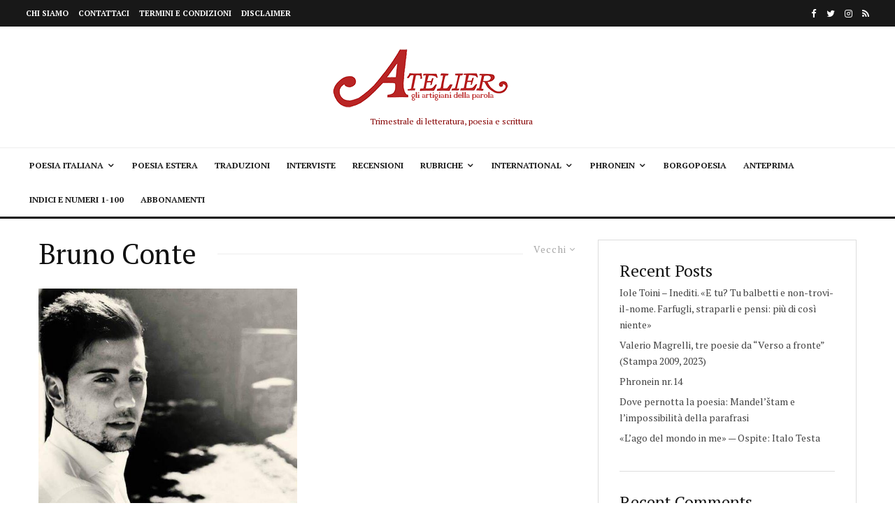

--- FILE ---
content_type: text/html; charset=UTF-8
request_url: https://atelierpoesia.it/tag/bruno-conte/?filtered=oldest
body_size: 25094
content:
<!DOCTYPE html>
<html lang="it-IT">
<head>
	<meta charset="UTF-8">
			<meta name="viewport" content="width=device-width, initial-scale=1">
		<link rel="profile" href="http://gmpg.org/xfn/11">
		<meta name="theme-color" content="#f7d40e">
	<meta name='robots' content='index, follow, max-image-preview:large, max-snippet:-1, max-video-preview:-1' />

	<!-- This site is optimized with the Yoast SEO Premium plugin v22.1 (Yoast SEO v26.7) - https://yoast.com/wordpress/plugins/seo/ -->
	<title>Bruno Conte Archivi - Atelierpoesia.it</title>
	<link rel="canonical" href="https://atelierpoesia.it/tag/bruno-conte/" />
	<meta property="og:locale" content="it_IT" />
	<meta property="og:type" content="article" />
	<meta property="og:title" content="Bruno Conte Archivi" />
	<meta property="og:url" content="https://atelierpoesia.it/tag/bruno-conte/" />
	<meta property="og:site_name" content="Atelierpoesia.it" />
	<meta name="twitter:card" content="summary_large_image" />
	<script type="application/ld+json" class="yoast-schema-graph">{"@context":"https://schema.org","@graph":[{"@type":"CollectionPage","@id":"https://atelierpoesia.it/tag/bruno-conte/","url":"https://atelierpoesia.it/tag/bruno-conte/","name":"Bruno Conte Archivi - Atelierpoesia.it","isPartOf":{"@id":"https://atelierpoesia.it/#website"},"primaryImageOfPage":{"@id":"https://atelierpoesia.it/tag/bruno-conte/#primaryimage"},"image":{"@id":"https://atelierpoesia.it/tag/bruno-conte/#primaryimage"},"thumbnailUrl":"https://atelierpoesia.it/wp-content/uploads/2022/09/photo_2022-11-15_23-49-56.jpg","breadcrumb":{"@id":"https://atelierpoesia.it/tag/bruno-conte/#breadcrumb"},"inLanguage":"it-IT"},{"@type":"ImageObject","inLanguage":"it-IT","@id":"https://atelierpoesia.it/tag/bruno-conte/#primaryimage","url":"https://atelierpoesia.it/wp-content/uploads/2022/09/photo_2022-11-15_23-49-56.jpg","contentUrl":"https://atelierpoesia.it/wp-content/uploads/2022/09/photo_2022-11-15_23-49-56.jpg","width":640,"height":521},{"@type":"BreadcrumbList","@id":"https://atelierpoesia.it/tag/bruno-conte/#breadcrumb","itemListElement":[{"@type":"ListItem","position":1,"name":"Home","item":"https://atelierpoesia.it/"},{"@type":"ListItem","position":2,"name":"Bruno Conte"}]},{"@type":"WebSite","@id":"https://atelierpoesia.it/#website","url":"https://atelierpoesia.it/","name":"Atelierpoesia.it","description":"","publisher":{"@id":"https://atelierpoesia.it/#organization"},"potentialAction":[{"@type":"SearchAction","target":{"@type":"EntryPoint","urlTemplate":"https://atelierpoesia.it/?s={search_term_string}"},"query-input":{"@type":"PropertyValueSpecification","valueRequired":true,"valueName":"search_term_string"}}],"inLanguage":"it-IT"},{"@type":"Organization","@id":"https://atelierpoesia.it/#organization","name":"ATELIER POESIA","url":"https://atelierpoesia.it/","logo":{"@type":"ImageObject","inLanguage":"it-IT","@id":"https://atelierpoesia.it/#/schema/logo/image/","url":"https://atelierpoesia.it/wp-content/uploads/2021/07/AtelierLogo.jpg","contentUrl":"https://atelierpoesia.it/wp-content/uploads/2021/07/AtelierLogo.jpg","width":339,"height":149,"caption":"ATELIER POESIA"},"image":{"@id":"https://atelierpoesia.it/#/schema/logo/image/"}}]}</script>
	<!-- / Yoast SEO Premium plugin. -->


<link rel='dns-prefetch' href='//www.google-analytics.com' />
<link rel='dns-prefetch' href='//www.googletagmanager.com' />
<link rel='dns-prefetch' href='//fonts.googleapis.com' />
<link href='https://fonts.gstatic.com' crossorigin rel='preconnect' />
<link rel="alternate" type="application/rss+xml" title="Atelierpoesia.it &raquo; Feed" href="https://atelierpoesia.it/feed/" />
<link rel="alternate" type="application/rss+xml" title="Atelierpoesia.it &raquo; Feed dei commenti" href="https://atelierpoesia.it/comments/feed/" />
<link rel="alternate" type="application/rss+xml" title="Atelierpoesia.it &raquo; Bruno Conte Feed del tag" href="https://atelierpoesia.it/tag/bruno-conte/feed/" />
<style id='wp-img-auto-sizes-contain-inline-css' type='text/css'>
img:is([sizes=auto i],[sizes^="auto," i]){contain-intrinsic-size:3000px 1500px}
/*# sourceURL=wp-img-auto-sizes-contain-inline-css */
</style>
<style id='wp-emoji-styles-inline-css' type='text/css'>

	img.wp-smiley, img.emoji {
		display: inline !important;
		border: none !important;
		box-shadow: none !important;
		height: 1em !important;
		width: 1em !important;
		margin: 0 0.07em !important;
		vertical-align: -0.1em !important;
		background: none !important;
		padding: 0 !important;
	}
/*# sourceURL=wp-emoji-styles-inline-css */
</style>
<link rel='stylesheet' id='wp-block-library-css' href='https://atelierpoesia.it/wp-includes/css/dist/block-library/style.min.css?ver=6.9' type='text/css' media='all' />
<style id='wp-block-heading-inline-css' type='text/css'>
h1:where(.wp-block-heading).has-background,h2:where(.wp-block-heading).has-background,h3:where(.wp-block-heading).has-background,h4:where(.wp-block-heading).has-background,h5:where(.wp-block-heading).has-background,h6:where(.wp-block-heading).has-background{padding:1.25em 2.375em}h1.has-text-align-left[style*=writing-mode]:where([style*=vertical-lr]),h1.has-text-align-right[style*=writing-mode]:where([style*=vertical-rl]),h2.has-text-align-left[style*=writing-mode]:where([style*=vertical-lr]),h2.has-text-align-right[style*=writing-mode]:where([style*=vertical-rl]),h3.has-text-align-left[style*=writing-mode]:where([style*=vertical-lr]),h3.has-text-align-right[style*=writing-mode]:where([style*=vertical-rl]),h4.has-text-align-left[style*=writing-mode]:where([style*=vertical-lr]),h4.has-text-align-right[style*=writing-mode]:where([style*=vertical-rl]),h5.has-text-align-left[style*=writing-mode]:where([style*=vertical-lr]),h5.has-text-align-right[style*=writing-mode]:where([style*=vertical-rl]),h6.has-text-align-left[style*=writing-mode]:where([style*=vertical-lr]),h6.has-text-align-right[style*=writing-mode]:where([style*=vertical-rl]){rotate:180deg}
/*# sourceURL=https://atelierpoesia.it/wp-includes/blocks/heading/style.min.css */
</style>
<style id='wp-block-latest-comments-inline-css' type='text/css'>
ol.wp-block-latest-comments{box-sizing:border-box;margin-left:0}:where(.wp-block-latest-comments:not([style*=line-height] .wp-block-latest-comments__comment)){line-height:1.1}:where(.wp-block-latest-comments:not([style*=line-height] .wp-block-latest-comments__comment-excerpt p)){line-height:1.8}.has-dates :where(.wp-block-latest-comments:not([style*=line-height])),.has-excerpts :where(.wp-block-latest-comments:not([style*=line-height])){line-height:1.5}.wp-block-latest-comments .wp-block-latest-comments{padding-left:0}.wp-block-latest-comments__comment{list-style:none;margin-bottom:1em}.has-avatars .wp-block-latest-comments__comment{list-style:none;min-height:2.25em}.has-avatars .wp-block-latest-comments__comment .wp-block-latest-comments__comment-excerpt,.has-avatars .wp-block-latest-comments__comment .wp-block-latest-comments__comment-meta{margin-left:3.25em}.wp-block-latest-comments__comment-excerpt p{font-size:.875em;margin:.36em 0 1.4em}.wp-block-latest-comments__comment-date{display:block;font-size:.75em}.wp-block-latest-comments .avatar,.wp-block-latest-comments__comment-avatar{border-radius:1.5em;display:block;float:left;height:2.5em;margin-right:.75em;width:2.5em}.wp-block-latest-comments[class*=-font-size] a,.wp-block-latest-comments[style*=font-size] a{font-size:inherit}
/*# sourceURL=https://atelierpoesia.it/wp-includes/blocks/latest-comments/style.min.css */
</style>
<style id='wp-block-latest-posts-inline-css' type='text/css'>
.wp-block-latest-posts{box-sizing:border-box}.wp-block-latest-posts.alignleft{margin-right:2em}.wp-block-latest-posts.alignright{margin-left:2em}.wp-block-latest-posts.wp-block-latest-posts__list{list-style:none}.wp-block-latest-posts.wp-block-latest-posts__list li{clear:both;overflow-wrap:break-word}.wp-block-latest-posts.is-grid{display:flex;flex-wrap:wrap}.wp-block-latest-posts.is-grid li{margin:0 1.25em 1.25em 0;width:100%}@media (min-width:600px){.wp-block-latest-posts.columns-2 li{width:calc(50% - .625em)}.wp-block-latest-posts.columns-2 li:nth-child(2n){margin-right:0}.wp-block-latest-posts.columns-3 li{width:calc(33.33333% - .83333em)}.wp-block-latest-posts.columns-3 li:nth-child(3n){margin-right:0}.wp-block-latest-posts.columns-4 li{width:calc(25% - .9375em)}.wp-block-latest-posts.columns-4 li:nth-child(4n){margin-right:0}.wp-block-latest-posts.columns-5 li{width:calc(20% - 1em)}.wp-block-latest-posts.columns-5 li:nth-child(5n){margin-right:0}.wp-block-latest-posts.columns-6 li{width:calc(16.66667% - 1.04167em)}.wp-block-latest-posts.columns-6 li:nth-child(6n){margin-right:0}}:root :where(.wp-block-latest-posts.is-grid){padding:0}:root :where(.wp-block-latest-posts.wp-block-latest-posts__list){padding-left:0}.wp-block-latest-posts__post-author,.wp-block-latest-posts__post-date{display:block;font-size:.8125em}.wp-block-latest-posts__post-excerpt,.wp-block-latest-posts__post-full-content{margin-bottom:1em;margin-top:.5em}.wp-block-latest-posts__featured-image a{display:inline-block}.wp-block-latest-posts__featured-image img{height:auto;max-width:100%;width:auto}.wp-block-latest-posts__featured-image.alignleft{float:left;margin-right:1em}.wp-block-latest-posts__featured-image.alignright{float:right;margin-left:1em}.wp-block-latest-posts__featured-image.aligncenter{margin-bottom:1em;text-align:center}
/*# sourceURL=https://atelierpoesia.it/wp-includes/blocks/latest-posts/style.min.css */
</style>
<style id='wp-block-group-inline-css' type='text/css'>
.wp-block-group{box-sizing:border-box}:where(.wp-block-group.wp-block-group-is-layout-constrained){position:relative}
/*# sourceURL=https://atelierpoesia.it/wp-includes/blocks/group/style.min.css */
</style>
<style id='global-styles-inline-css' type='text/css'>
:root{--wp--preset--aspect-ratio--square: 1;--wp--preset--aspect-ratio--4-3: 4/3;--wp--preset--aspect-ratio--3-4: 3/4;--wp--preset--aspect-ratio--3-2: 3/2;--wp--preset--aspect-ratio--2-3: 2/3;--wp--preset--aspect-ratio--16-9: 16/9;--wp--preset--aspect-ratio--9-16: 9/16;--wp--preset--color--black: #000000;--wp--preset--color--cyan-bluish-gray: #abb8c3;--wp--preset--color--white: #ffffff;--wp--preset--color--pale-pink: #f78da7;--wp--preset--color--vivid-red: #cf2e2e;--wp--preset--color--luminous-vivid-orange: #ff6900;--wp--preset--color--luminous-vivid-amber: #fcb900;--wp--preset--color--light-green-cyan: #7bdcb5;--wp--preset--color--vivid-green-cyan: #00d084;--wp--preset--color--pale-cyan-blue: #8ed1fc;--wp--preset--color--vivid-cyan-blue: #0693e3;--wp--preset--color--vivid-purple: #9b51e0;--wp--preset--gradient--vivid-cyan-blue-to-vivid-purple: linear-gradient(135deg,rgb(6,147,227) 0%,rgb(155,81,224) 100%);--wp--preset--gradient--light-green-cyan-to-vivid-green-cyan: linear-gradient(135deg,rgb(122,220,180) 0%,rgb(0,208,130) 100%);--wp--preset--gradient--luminous-vivid-amber-to-luminous-vivid-orange: linear-gradient(135deg,rgb(252,185,0) 0%,rgb(255,105,0) 100%);--wp--preset--gradient--luminous-vivid-orange-to-vivid-red: linear-gradient(135deg,rgb(255,105,0) 0%,rgb(207,46,46) 100%);--wp--preset--gradient--very-light-gray-to-cyan-bluish-gray: linear-gradient(135deg,rgb(238,238,238) 0%,rgb(169,184,195) 100%);--wp--preset--gradient--cool-to-warm-spectrum: linear-gradient(135deg,rgb(74,234,220) 0%,rgb(151,120,209) 20%,rgb(207,42,186) 40%,rgb(238,44,130) 60%,rgb(251,105,98) 80%,rgb(254,248,76) 100%);--wp--preset--gradient--blush-light-purple: linear-gradient(135deg,rgb(255,206,236) 0%,rgb(152,150,240) 100%);--wp--preset--gradient--blush-bordeaux: linear-gradient(135deg,rgb(254,205,165) 0%,rgb(254,45,45) 50%,rgb(107,0,62) 100%);--wp--preset--gradient--luminous-dusk: linear-gradient(135deg,rgb(255,203,112) 0%,rgb(199,81,192) 50%,rgb(65,88,208) 100%);--wp--preset--gradient--pale-ocean: linear-gradient(135deg,rgb(255,245,203) 0%,rgb(182,227,212) 50%,rgb(51,167,181) 100%);--wp--preset--gradient--electric-grass: linear-gradient(135deg,rgb(202,248,128) 0%,rgb(113,206,126) 100%);--wp--preset--gradient--midnight: linear-gradient(135deg,rgb(2,3,129) 0%,rgb(40,116,252) 100%);--wp--preset--font-size--small: 13px;--wp--preset--font-size--medium: 20px;--wp--preset--font-size--large: 36px;--wp--preset--font-size--x-large: 42px;--wp--preset--spacing--20: 0.44rem;--wp--preset--spacing--30: 0.67rem;--wp--preset--spacing--40: 1rem;--wp--preset--spacing--50: 1.5rem;--wp--preset--spacing--60: 2.25rem;--wp--preset--spacing--70: 3.38rem;--wp--preset--spacing--80: 5.06rem;--wp--preset--shadow--natural: 6px 6px 9px rgba(0, 0, 0, 0.2);--wp--preset--shadow--deep: 12px 12px 50px rgba(0, 0, 0, 0.4);--wp--preset--shadow--sharp: 6px 6px 0px rgba(0, 0, 0, 0.2);--wp--preset--shadow--outlined: 6px 6px 0px -3px rgb(255, 255, 255), 6px 6px rgb(0, 0, 0);--wp--preset--shadow--crisp: 6px 6px 0px rgb(0, 0, 0);}:where(.is-layout-flex){gap: 0.5em;}:where(.is-layout-grid){gap: 0.5em;}body .is-layout-flex{display: flex;}.is-layout-flex{flex-wrap: wrap;align-items: center;}.is-layout-flex > :is(*, div){margin: 0;}body .is-layout-grid{display: grid;}.is-layout-grid > :is(*, div){margin: 0;}:where(.wp-block-columns.is-layout-flex){gap: 2em;}:where(.wp-block-columns.is-layout-grid){gap: 2em;}:where(.wp-block-post-template.is-layout-flex){gap: 1.25em;}:where(.wp-block-post-template.is-layout-grid){gap: 1.25em;}.has-black-color{color: var(--wp--preset--color--black) !important;}.has-cyan-bluish-gray-color{color: var(--wp--preset--color--cyan-bluish-gray) !important;}.has-white-color{color: var(--wp--preset--color--white) !important;}.has-pale-pink-color{color: var(--wp--preset--color--pale-pink) !important;}.has-vivid-red-color{color: var(--wp--preset--color--vivid-red) !important;}.has-luminous-vivid-orange-color{color: var(--wp--preset--color--luminous-vivid-orange) !important;}.has-luminous-vivid-amber-color{color: var(--wp--preset--color--luminous-vivid-amber) !important;}.has-light-green-cyan-color{color: var(--wp--preset--color--light-green-cyan) !important;}.has-vivid-green-cyan-color{color: var(--wp--preset--color--vivid-green-cyan) !important;}.has-pale-cyan-blue-color{color: var(--wp--preset--color--pale-cyan-blue) !important;}.has-vivid-cyan-blue-color{color: var(--wp--preset--color--vivid-cyan-blue) !important;}.has-vivid-purple-color{color: var(--wp--preset--color--vivid-purple) !important;}.has-black-background-color{background-color: var(--wp--preset--color--black) !important;}.has-cyan-bluish-gray-background-color{background-color: var(--wp--preset--color--cyan-bluish-gray) !important;}.has-white-background-color{background-color: var(--wp--preset--color--white) !important;}.has-pale-pink-background-color{background-color: var(--wp--preset--color--pale-pink) !important;}.has-vivid-red-background-color{background-color: var(--wp--preset--color--vivid-red) !important;}.has-luminous-vivid-orange-background-color{background-color: var(--wp--preset--color--luminous-vivid-orange) !important;}.has-luminous-vivid-amber-background-color{background-color: var(--wp--preset--color--luminous-vivid-amber) !important;}.has-light-green-cyan-background-color{background-color: var(--wp--preset--color--light-green-cyan) !important;}.has-vivid-green-cyan-background-color{background-color: var(--wp--preset--color--vivid-green-cyan) !important;}.has-pale-cyan-blue-background-color{background-color: var(--wp--preset--color--pale-cyan-blue) !important;}.has-vivid-cyan-blue-background-color{background-color: var(--wp--preset--color--vivid-cyan-blue) !important;}.has-vivid-purple-background-color{background-color: var(--wp--preset--color--vivid-purple) !important;}.has-black-border-color{border-color: var(--wp--preset--color--black) !important;}.has-cyan-bluish-gray-border-color{border-color: var(--wp--preset--color--cyan-bluish-gray) !important;}.has-white-border-color{border-color: var(--wp--preset--color--white) !important;}.has-pale-pink-border-color{border-color: var(--wp--preset--color--pale-pink) !important;}.has-vivid-red-border-color{border-color: var(--wp--preset--color--vivid-red) !important;}.has-luminous-vivid-orange-border-color{border-color: var(--wp--preset--color--luminous-vivid-orange) !important;}.has-luminous-vivid-amber-border-color{border-color: var(--wp--preset--color--luminous-vivid-amber) !important;}.has-light-green-cyan-border-color{border-color: var(--wp--preset--color--light-green-cyan) !important;}.has-vivid-green-cyan-border-color{border-color: var(--wp--preset--color--vivid-green-cyan) !important;}.has-pale-cyan-blue-border-color{border-color: var(--wp--preset--color--pale-cyan-blue) !important;}.has-vivid-cyan-blue-border-color{border-color: var(--wp--preset--color--vivid-cyan-blue) !important;}.has-vivid-purple-border-color{border-color: var(--wp--preset--color--vivid-purple) !important;}.has-vivid-cyan-blue-to-vivid-purple-gradient-background{background: var(--wp--preset--gradient--vivid-cyan-blue-to-vivid-purple) !important;}.has-light-green-cyan-to-vivid-green-cyan-gradient-background{background: var(--wp--preset--gradient--light-green-cyan-to-vivid-green-cyan) !important;}.has-luminous-vivid-amber-to-luminous-vivid-orange-gradient-background{background: var(--wp--preset--gradient--luminous-vivid-amber-to-luminous-vivid-orange) !important;}.has-luminous-vivid-orange-to-vivid-red-gradient-background{background: var(--wp--preset--gradient--luminous-vivid-orange-to-vivid-red) !important;}.has-very-light-gray-to-cyan-bluish-gray-gradient-background{background: var(--wp--preset--gradient--very-light-gray-to-cyan-bluish-gray) !important;}.has-cool-to-warm-spectrum-gradient-background{background: var(--wp--preset--gradient--cool-to-warm-spectrum) !important;}.has-blush-light-purple-gradient-background{background: var(--wp--preset--gradient--blush-light-purple) !important;}.has-blush-bordeaux-gradient-background{background: var(--wp--preset--gradient--blush-bordeaux) !important;}.has-luminous-dusk-gradient-background{background: var(--wp--preset--gradient--luminous-dusk) !important;}.has-pale-ocean-gradient-background{background: var(--wp--preset--gradient--pale-ocean) !important;}.has-electric-grass-gradient-background{background: var(--wp--preset--gradient--electric-grass) !important;}.has-midnight-gradient-background{background: var(--wp--preset--gradient--midnight) !important;}.has-small-font-size{font-size: var(--wp--preset--font-size--small) !important;}.has-medium-font-size{font-size: var(--wp--preset--font-size--medium) !important;}.has-large-font-size{font-size: var(--wp--preset--font-size--large) !important;}.has-x-large-font-size{font-size: var(--wp--preset--font-size--x-large) !important;}
/*# sourceURL=global-styles-inline-css */
</style>

<style id='classic-theme-styles-inline-css' type='text/css'>
/*! This file is auto-generated */
.wp-block-button__link{color:#fff;background-color:#32373c;border-radius:9999px;box-shadow:none;text-decoration:none;padding:calc(.667em + 2px) calc(1.333em + 2px);font-size:1.125em}.wp-block-file__button{background:#32373c;color:#fff;text-decoration:none}
/*# sourceURL=/wp-includes/css/classic-themes.min.css */
</style>
<link rel='stylesheet' id='wpdm-fonticon-css' href='https://atelierpoesia.it/wp-content/plugins/download-manager/assets/wpdm-iconfont/css/wpdm-icons.css?ver=6.9' type='text/css' media='all' />
<link rel='stylesheet' id='wpdm-front-css' href='https://atelierpoesia.it/wp-content/plugins/download-manager/assets/css/front.min.css?ver=3.3.46' type='text/css' media='all' />
<link rel='stylesheet' id='wpdm-front-dark-css' href='https://atelierpoesia.it/wp-content/plugins/download-manager/assets/css/front-dark.min.css?ver=3.3.46' type='text/css' media='all' />
<link rel='stylesheet' id='pdf-generator-for-wp-css' href='https://atelierpoesia.it/wp-content/plugins/pdf-generator-for-wp/public/src/scss/pdf-generator-for-wp-public.css?ver=1.5.8' type='text/css' media='all' />
<link rel='stylesheet' id='dashicons-css' href='https://atelierpoesia.it/wp-includes/css/dashicons.min.css?ver=6.9' type='text/css' media='all' />
<link rel='stylesheet' id='thickbox-css' href='https://atelierpoesia.it/wp-includes/js/thickbox/thickbox.css?ver=6.9' type='text/css' media='all' />
<link rel='stylesheet' id='pdf-generator-for-wpcommon-css' href='https://atelierpoesia.it/wp-content/plugins/pdf-generator-for-wp/common/src/scss/pdf-generator-for-wp-common.css?ver=1.5.8' type='text/css' media='all' />
<link rel='stylesheet' id='pdfp-public-css' href='https://atelierpoesia.it/wp-content/plugins/pdf-poster/build/public.css?ver=1769323616' type='text/css' media='all' />
<link rel='stylesheet' id='widgetopts-styles-css' href='https://atelierpoesia.it/wp-content/plugins/widget-options/assets/css/widget-options.css?ver=4.1.3' type='text/css' media='all' />
<link rel='stylesheet' id='yop-public-css' href='https://atelierpoesia.it/wp-content/plugins/yop-poll/public/assets/css/yop-poll-public-6.5.39.css?ver=6.9' type='text/css' media='all' />
<link rel='stylesheet' id='zeen-style-css' href='https://atelierpoesia.it/wp-content/themes/zeen/assets/css/style.min.css?ver=1710006503' type='text/css' media='all' />
<style id='zeen-style-inline-css' type='text/css'>
.content-bg, .block-skin-5:not(.skin-inner), .block-skin-5.skin-inner > .tipi-row-inner-style, .article-layout-skin-1.title-cut-bl .hero-wrap .meta:before, .article-layout-skin-1.title-cut-bc .hero-wrap .meta:before, .article-layout-skin-1.title-cut-bl .hero-wrap .share-it:before, .article-layout-skin-1.title-cut-bc .hero-wrap .share-it:before, .standard-archive .page-header, .skin-dark .flickity-viewport, .zeen__var__options label { background: #ffffff;}a.zeen-pin-it{position: absolute}.background.mask {background-color: transparent}.side-author__wrap .mask a {display:inline-block;height:70px}.timed-pup,.modal-wrap {position:fixed;visibility:hidden}.to-top__fixed .to-top a{background-color:#000000; color: #fff}#block-wrap-169 .tipi-row-inner-style{ ;}.site-inner { background-color: #fff; }.splitter svg g { fill: #fff; }.inline-post .block article .title { font-size: 20px;}.fontfam-1 { font-family: 'PT Serif',serif!important;}input,input[type="number"],.body-f1, .quotes-f1 blockquote, .quotes-f1 q, .by-f1 .byline, .sub-f1 .subtitle, .wh-f1 .widget-title, .headings-f1 h1, .headings-f1 h2, .headings-f1 h3, .headings-f1 h4, .headings-f1 h5, .headings-f1 h6, .font-1, div.jvectormap-tip {font-family:'PT Serif',serif;font-weight: 400;font-style: normal;}.fontfam-2 { font-family:'PT Serif',serif!important; }input[type=submit], button, .tipi-button,.button,.wpcf7-submit,.button__back__home,.body-f2, .quotes-f2 blockquote, .quotes-f2 q, .by-f2 .byline, .sub-f2 .subtitle, .wh-f2 .widget-title, .headings-f2 h1, .headings-f2 h2, .headings-f2 h3, .headings-f2 h4, .headings-f2 h5, .headings-f2 h6, .font-2 {font-family:'PT Serif',serif;font-weight: 400;font-style: normal;}.fontfam-3 { font-family:'PT Serif',serif!important;}.body-f3, .quotes-f3 blockquote, .quotes-f3 q, .by-f3 .byline, .sub-f3 .subtitle, .wh-f3 .widget-title, .headings-f3 h1, .headings-f3 h2, .headings-f3 h3, .headings-f3 h4, .headings-f3 h5, .headings-f3 h6, .font-3 {font-family:'PT Serif',serif;font-style: normal;font-weight: 400;}.tipi-row, .tipi-builder-on .contents-wrap > p { max-width: 1230px ; }.slider-columns--3 article { width: 360px }.slider-columns--2 article { width: 555px }.slider-columns--4 article { width: 262.5px }.single .site-content .tipi-row { max-width: 1230px ; }.single-product .site-content .tipi-row { max-width: 1230px ; }.date--secondary { color: #f8d92f; }.date--main { color: #f8d92f; }.global-accent-border { border-color: #f7d40e; }.trending-accent-border { border-color: #f7d40e; }.trending-accent-bg { border-color: #f7d40e; }.wpcf7-submit, .tipi-button.block-loader { background: #18181e; }.wpcf7-submit:hover, .tipi-button.block-loader:hover { background: #111; }.tipi-button.block-loader { color: #fff!important; }.wpcf7-submit { background: #18181e; }.wpcf7-submit:hover { background: #111; }.global-accent-bg, .icon-base-2:hover .icon-bg, #progress { background-color: #f7d40e; }.global-accent-text, .mm-submenu-2 .mm-51 .menu-wrap > .sub-menu > li > a { color: #f7d40e; }body { color:#444;}.excerpt { color:#444;}.mode--alt--b .excerpt, .block-skin-2 .excerpt, .block-skin-2 .preview-classic .custom-button__fill-2 { color:#888!important;}.read-more-wrap { color:#767676;}.logo-fallback a { color:#000!important;}.site-mob-header .logo-fallback a { color:#000!important;}blockquote:not(.comment-excerpt) { color:#111;}.mode--alt--b blockquote:not(.comment-excerpt), .mode--alt--b .block-skin-0.block-wrap-quote .block-wrap-quote blockquote:not(.comment-excerpt), .mode--alt--b .block-skin-0.block-wrap-quote .block-wrap-quote blockquote:not(.comment-excerpt) span { color:#fff!important;}.byline, .byline a { color:#888;}.mode--alt--b .block-wrap-classic .byline, .mode--alt--b .block-wrap-classic .byline a, .mode--alt--b .block-wrap-thumbnail .byline, .mode--alt--b .block-wrap-thumbnail .byline a, .block-skin-2 .byline a, .block-skin-2 .byline { color:#888;}.preview-classic .meta .title, .preview-thumbnail .meta .title,.preview-56 .meta .title{ color:#111;}h1, h2, h3, h4, h5, h6, .block-title { color:#111;}.sidebar-widget  .widget-title { color:#111!important;}.link-color-wrap a, .woocommerce-Tabs-panel--description a { color: #0061fc; }.mode--alt--b .link-color-wrap a, .mode--alt--b .woocommerce-Tabs-panel--description a { color: #888; }.copyright, .site-footer .bg-area-inner .copyright a { color: #8e8e8e; }.link-color-wrap a:hover { color: #000; }.mode--alt--b .link-color-wrap a:hover { color: #555; }body{line-height:1.66}input[type=submit], button, .tipi-button,.button,.wpcf7-submit,.button__back__home{letter-spacing:0.03em}.sub-menu a:not(.tipi-button){letter-spacing:0.1em}.widget-title{letter-spacing:0.15em}html, body{font-size:15px}.byline{font-size:12px}input[type=submit], button, .tipi-button,.button,.wpcf7-submit,.button__back__home{font-size:11px}.excerpt{font-size:15px}.logo-fallback, .secondary-wrap .logo-fallback a{font-size:22px}.logo span{font-size:12px}.breadcrumbs{font-size:10px}.hero-meta.tipi-s-typo .title{font-size:20px}.hero-meta.tipi-s-typo .subtitle{font-size:15px}.hero-meta.tipi-m-typo .title{font-size:20px}.hero-meta.tipi-m-typo .subtitle{font-size:15px}.hero-meta.tipi-xl-typo .title{font-size:20px}.hero-meta.tipi-xl-typo .subtitle{font-size:15px}.block-html-content h1, .single-content .entry-content h1{font-size:20px}.block-html-content h2, .single-content .entry-content h2{font-size:20px}.block-html-content h3, .single-content .entry-content h3{font-size:20px}.block-html-content h4, .single-content .entry-content h4{font-size:20px}.block-html-content h5, .single-content .entry-content h5{font-size:18px}.footer-block-links{font-size:8px}blockquote, q{font-size:20px}.site-footer .copyright{font-size:12px}.footer-navigation{font-size:12px}.site-footer .menu-icons{font-size:12px}.block-title, .page-title{font-size:24px}.block-subtitle{font-size:18px}.block-col-self .preview-2 .title{font-size:22px}.block-wrap-classic .tipi-m-typo .title-wrap .title{font-size:22px}.tipi-s-typo .title, .ppl-s-3 .tipi-s-typo .title, .zeen-col--wide .ppl-s-3 .tipi-s-typo .title, .preview-1 .title, .preview-21:not(.tipi-xs-typo) .title{font-size:22px}.tipi-xs-typo .title, .tipi-basket-wrap .basket-item .title{font-size:15px}.meta .read-more-wrap{font-size:11px}.widget-title{font-size:12px}.split-1:not(.preview-thumbnail) .mask{-webkit-flex: 0 0 calc( 34% - 15px);
					-ms-flex: 0 0 calc( 34% - 15px);
					flex: 0 0 calc( 34% - 15px);
					width: calc( 34% - 15px);}.preview-thumbnail .mask{-webkit-flex: 0 0 65px;
					-ms-flex: 0 0 65px;
					flex: 0 0 65px;
					width: 65px;}.footer-lower-area{padding-top:40px}.footer-lower-area{padding-bottom:40px}.footer-upper-area{padding-bottom:40px}.footer-upper-area{padding-top:40px}.footer-widget-wrap{padding-bottom:40px}.footer-widget-wrap{padding-top:40px}.tipi-button-cta-header{font-size:12px}.tipi-button.block-loader, .wpcf7-submit, .mc4wp-form-fields button { font-weight: 700;}.main-navigation .horizontal-menu, .main-navigation .menu-item, .main-navigation .menu-icon .menu-icon--text,  .main-navigation .tipi-i-search span { font-weight: 700;}.secondary-wrap .menu-secondary li, .secondary-wrap .menu-item, .secondary-wrap .menu-icon .menu-icon--text {font-weight: 700;}.footer-lower-area, .footer-lower-area .menu-item, .footer-lower-area .menu-icon span {font-weight: 700;}.widget-title {font-weight: 700!important;}input[type=submit], button, .tipi-button,.button,.wpcf7-submit,.button__back__home{ text-transform: uppercase; }.entry-title{ text-transform: none; }.logo-fallback{ text-transform: none; }.block-wrap-slider .title-wrap .title{ text-transform: none; }.block-wrap-grid .title-wrap .title, .tile-design-4 .meta .title-wrap .title{ text-transform: none; }.block-wrap-classic .title-wrap .title{ text-transform: none; }.block-title{ text-transform: none; }.meta .excerpt .read-more{ text-transform: uppercase; }.preview-grid .read-more{ text-transform: uppercase; }.block-subtitle{ text-transform: none; }.byline{ text-transform: none; }.widget-title{ text-transform: none; }.main-navigation .menu-item, .main-navigation .menu-icon .menu-icon--text{ text-transform: uppercase; }.secondary-navigation, .secondary-wrap .menu-icon .menu-icon--text{ text-transform: uppercase; }.footer-lower-area .menu-item, .footer-lower-area .menu-icon span{ text-transform: uppercase; }.sub-menu a:not(.tipi-button){ text-transform: none; }.site-mob-header .menu-item, .site-mob-header .menu-icon span{ text-transform: uppercase; }.single-content .entry-content h1, .single-content .entry-content h2, .single-content .entry-content h3, .single-content .entry-content h4, .single-content .entry-content h5, .single-content .entry-content h6, .meta__full h1, .meta__full h2, .meta__full h3, .meta__full h4, .meta__full h5, .bbp__thread__title{ text-transform: none; }.mm-submenu-2 .mm-11 .menu-wrap > *, .mm-submenu-2 .mm-31 .menu-wrap > *, .mm-submenu-2 .mm-21 .menu-wrap > *, .mm-submenu-2 .mm-51 .menu-wrap > *  { border-top: 3px solid transparent; }.separation-border { margin-bottom: 30px; }.load-more-wrap-1 { padding-top: 30px; }.block-wrap-classic .inf-spacer + .block:not(.block-62) { margin-top: 30px; }.block-title-wrap-style .block-title:after, .block-title-wrap-style .block-title:before { border-top: 1px #eee solid;}.separation-border-v { background: #eee;}.separation-border-v { height: calc( 100% -  30px - 1px); }@media only screen and (max-width: 480px) {.separation-border { margin-bottom: 30px;}}.sidebar-wrap .sidebar { padding-right: 30px; padding-left: 30px; padding-top:0px; padding-bottom:0px; }.sidebar-left .sidebar-wrap .sidebar { padding-right: 30px; padding-left: 30px; }@media only screen and (min-width: 481px) {}@media only screen and (max-width: 859px) {.mobile__design--side .mask {
		width: calc( 34% - 15px);
	}}@media only screen and (min-width: 860px) {input[type=submit], button, .tipi-button,.button,.wpcf7-submit,.button__back__home{letter-spacing:0.09em}.hero-meta.tipi-s-typo .title{font-size:30px}.hero-meta.tipi-s-typo .subtitle{font-size:18px}.hero-meta.tipi-m-typo .title{font-size:30px}.hero-meta.tipi-m-typo .subtitle{font-size:18px}.hero-meta.tipi-xl-typo .title{font-size:30px}.hero-meta.tipi-xl-typo .subtitle{font-size:18px}.block-html-content h1, .single-content .entry-content h1{font-size:30px}.block-html-content h2, .single-content .entry-content h2{font-size:30px}.block-html-content h3, .single-content .entry-content h3{font-size:24px}.block-html-content h4, .single-content .entry-content h4{font-size:24px}blockquote, q{font-size:25px}.main-navigation, .main-navigation .menu-icon--text{font-size:12px}.sub-menu a:not(.tipi-button){font-size:12px}.main-navigation .menu-icon, .main-navigation .trending-icon-solo{font-size:12px}.secondary-wrap-v .standard-drop>a,.secondary-wrap, .secondary-wrap a, .secondary-wrap .menu-icon--text{font-size:11px}.secondary-wrap .menu-icon, .secondary-wrap .menu-icon a, .secondary-wrap .trending-icon-solo{font-size:13px}.layout-side-info .details{width:130px;float:left}.title-contrast .hero-wrap { height: calc( 100vh - 160px ); }.block-col-self .block-71 .tipi-s-typo .title { font-size: 18px; }.zeen-col--narrow .block-wrap-classic .tipi-m-typo .title-wrap .title { font-size: 18px; }.mode--alt--b .footer-widget-area:not(.footer-widget-area-1) + .footer-lower-area { border-top:1px #333333 solid ; }.footer-widget-wrap { border-right:1px #333333 solid ; }.footer-widget-wrap .widget_search form, .footer-widget-wrap select { border-color:#333333; }.footer-widget-wrap .zeen-widget { border-bottom:1px #333333 solid ; }.footer-widget-wrap .zeen-widget .preview-thumbnail { border-bottom-color: #333333;}.secondary-wrap .menu-padding, .secondary-wrap .ul-padding > li > a {
			padding-top: 10px;
			padding-bottom: 10px;
		}}@media only screen and (min-width: 1240px) {.hero-l .single-content {padding-top: 45px}.align-fs .contents-wrap .video-wrap, .align-fs-center .aligncenter.size-full, .align-fs-center .wp-caption.aligncenter .size-full, .align-fs-center .tiled-gallery, .align-fs .alignwide { width: 1170px; }.align-fs .contents-wrap .video-wrap { height: 658px; }.has-bg .align-fs .contents-wrap .video-wrap, .has-bg .align-fs .alignwide, .has-bg .align-fs-center .aligncenter.size-full, .has-bg .align-fs-center .wp-caption.aligncenter .size-full, .has-bg .align-fs-center .tiled-gallery { width: 1230px; }.has-bg .align-fs .contents-wrap .video-wrap { height: 691px; }html, body{font-size:14px}.logo-fallback, .secondary-wrap .logo-fallback a{font-size:30px}.hero-meta.tipi-s-typo .title{font-size:36px}.hero-meta.tipi-m-typo .title{font-size:44px}.hero-meta.tipi-xl-typo .title{font-size:50px}.block-html-content h1, .single-content .entry-content h1{font-size:44px}.block-html-content h2, .single-content .entry-content h2{font-size:40px}.block-html-content h3, .single-content .entry-content h3{font-size:30px}.block-html-content h4, .single-content .entry-content h4{font-size:20px}.block-title, .page-title{font-size:40px}.block-subtitle{font-size:20px}.block-col-self .preview-2 .title{font-size:36px}.block-wrap-classic .tipi-m-typo .title-wrap .title{font-size:30px}.tipi-s-typo .title, .ppl-s-3 .tipi-s-typo .title, .zeen-col--wide .ppl-s-3 .tipi-s-typo .title, .preview-1 .title, .preview-21:not(.tipi-xs-typo) .title{font-size:24px}.split-1:not(.preview-thumbnail) .mask{-webkit-flex: 0 0 calc( 50% - 15px);
					-ms-flex: 0 0 calc( 50% - 15px);
					flex: 0 0 calc( 50% - 15px);
					width: calc( 50% - 15px);}.footer-lower-area{padding-top:90px}.footer-lower-area{padding-bottom:90px}.footer-upper-area{padding-bottom:50px}.footer-upper-area{padding-top:50px}.footer-widget-wrap{padding-bottom:50px}.footer-widget-wrap{padding-top:50px}}.main-menu-bar-color-1 .current-menu-item > a, .main-menu-bar-color-1 .menu-main-menu > .dropper.active:not(.current-menu-item) > a { background-color: #111;}.site-header a { color: #111; }.site-skin-3.content-subscribe, .site-skin-3.content-subscribe .subtitle, .site-skin-3.content-subscribe input, .site-skin-3.content-subscribe h2 { color: #fff; } .site-skin-3.content-subscribe input[type="email"] { border-color: #fff; }.footer-widget-wrap .widget_search form { border-color:#333; }.sidebar-wrap .sidebar { border:1px #ddd solid ; }.content-area .zeen-widget { border: 0 #ddd solid ; border-width: 0 0 1px 0; }.content-area .zeen-widget { padding:30px 0px 30px; }.grid-image-1 .mask-overlay { background-color: #1a1d1e ; }.with-fi.preview-grid,.with-fi.preview-grid .byline,.with-fi.preview-grid .subtitle, .with-fi.preview-grid a { color: #fff; }.preview-grid .mask-overlay { opacity: 0.2 ; }@media (pointer: fine) {.preview-grid:hover .mask-overlay { opacity: 0.6 ; }}.slider-image-1 .mask-overlay { background-color: #1a1d1e ; }.with-fi.preview-slider-overlay,.with-fi.preview-slider-overlay .byline,.with-fi.preview-slider-overlay .subtitle, .with-fi.preview-slider-overlay a { color: #fff; }.preview-slider-overlay .mask-overlay { opacity: 0.2 ; }@media (pointer: fine) {.preview-slider-overlay:hover .mask-overlay { opacity: 0.6 ; }}.logo-main .logo-subtitle { color: #870000; }.site-footer .footer-widget-bg-area, .site-footer .footer-widget-bg-area .woo-product-rating span, .site-footer .footer-widget-bg-area .stack-design-3 .meta { background-color: #272727; }.site-footer .footer-widget-bg-area .background { background-image: none; opacity: 1; }.site-footer .footer-widget-bg-area .block-skin-0 .tipi-arrow { color:#dddede; border-color:#dddede; }.site-footer .footer-widget-bg-area .block-skin-0 .tipi-arrow i:after{ background:#dddede; }.site-footer .footer-widget-bg-area,.site-footer .footer-widget-bg-area .byline,.site-footer .footer-widget-bg-area a,.site-footer .footer-widget-bg-area .widget_search form *,.site-footer .footer-widget-bg-area h3,.site-footer .footer-widget-bg-area .widget-title { color:#dddede; }.site-footer .footer-widget-bg-area .tipi-spin.tipi-row-inner-style:before { border-color:#dddede; }.main-navigation, .main-navigation .menu-icon--text { color: #1e1e1e; }.main-navigation .horizontal-menu>li>a { padding-left: 12px; padding-right: 12px; }.main-navigation-border { border-bottom:3px #0a0a0a solid ; }.main-navigation-border .drop-search { border-top:3px #0a0a0a solid ; }#progress {bottom: 0;height: 3px; }.sticky-menu-2:not(.active) #progress  { bottom: -3px;  }.main-navigation-border { border-top: 1px #eee solid ; }.main-navigation .horizontal-menu .drop, .main-navigation .horizontal-menu > li > a, .date--main {
			padding-top: 15px;
			padding-bottom: 15px;
		}.site-mob-header .menu-icon { font-size: 13px; }.secondary-wrap-v .standard-drop>a,.secondary-wrap, .secondary-wrap a, .secondary-wrap .menu-icon--text { color: #fff; }.secondary-wrap .menu-secondary > li > a, .secondary-icons li > a { padding-left: 7px; padding-right: 7px; }.mc4wp-form-fields input[type=submit], .mc4wp-form-fields button, #subscribe-submit input[type=submit], .subscribe-wrap input[type=submit] {color: #fff;background-color: #121212;}.site-mob-header:not(.site-mob-header-11) .header-padding .logo-main-wrap, .site-mob-header:not(.site-mob-header-11) .header-padding .icons-wrap a, .site-mob-header-11 .header-padding {
		padding-top: 20px;
		padding-bottom: 20px;
	}.site-header .header-padding {
		padding-top:30px;
		padding-bottom:30px;
	}@media only screen and (min-width: 860px){.tipi-m-0 {display: none}}
/*# sourceURL=zeen-style-inline-css */
</style>
<link rel='stylesheet' id='zeen-fonts-css' href='https://fonts.googleapis.com/css?family=PT+Serif%3A400%2Citalic%7CPT+Serif%3A400%2C700&#038;subset=latin&#038;display=swap' type='text/css' media='all' />
<link rel='stylesheet' id='photoswipe-css' href='https://atelierpoesia.it/wp-content/themes/zeen/assets/css/photoswipe.min.css?ver=4.1.3' type='text/css' media='all' />
<link rel='stylesheet' id='dflip-style-css' href='https://atelierpoesia.it/wp-content/plugins/3d-flipbook-dflip-lite/assets/css/dflip.min.css?ver=2.4.20' type='text/css' media='all' />
<link rel='stylesheet' id='login-with-ajax-css' href='https://atelierpoesia.it/wp-content/plugins/login-with-ajax/templates/widget.css?ver=4.5.1' type='text/css' media='all' />
<script type="text/javascript" src="https://atelierpoesia.it/wp-includes/js/jquery/jquery.min.js?ver=3.7.1" id="jquery-core-js"></script>
<script type="text/javascript" src="https://atelierpoesia.it/wp-includes/js/jquery/jquery-migrate.min.js?ver=3.4.1" id="jquery-migrate-js"></script>
<script type="text/javascript" src="https://atelierpoesia.it/wp-content/plugins/download-manager/assets/js/wpdm.min.js?ver=6.9" id="wpdm-frontend-js-js"></script>
<script type="text/javascript" id="wpdm-frontjs-js-extra">
/* <![CDATA[ */
var wpdm_url = {"home":"https://atelierpoesia.it/","site":"https://atelierpoesia.it/","ajax":"https://atelierpoesia.it/wp-admin/admin-ajax.php"};
var wpdm_js = {"spinner":"\u003Ci class=\"wpdm-icon wpdm-sun wpdm-spin\"\u003E\u003C/i\u003E","client_id":"31769dd3dfb6c61387c08d331597f5ac"};
var wpdm_strings = {"pass_var":"Password verificata!","pass_var_q":"Fai clic sul seguente pulsante per avviare il download.","start_dl":"Avvia download"};
//# sourceURL=wpdm-frontjs-js-extra
/* ]]> */
</script>
<script type="text/javascript" src="https://atelierpoesia.it/wp-content/plugins/download-manager/assets/js/front.min.js?ver=3.3.46" id="wpdm-frontjs-js"></script>
<script type="text/javascript" id="pdf-generator-for-wppublic-js-js-extra">
/* <![CDATA[ */
var pgfw_public_param = {"ajaxurl":"https://atelierpoesia.it/wp-admin/admin-ajax.php"};
//# sourceURL=pdf-generator-for-wppublic-js-js-extra
/* ]]> */
</script>
<script type="text/javascript" src="https://atelierpoesia.it/wp-content/plugins/pdf-generator-for-wp/public/src/js/pdf-generator-for-wp-public.js?ver=1.5.8" id="pdf-generator-for-wppublic-js-js"></script>
<script type="text/javascript" id="pdf-generator-for-wpcommon-js-extra">
/* <![CDATA[ */
var pgfw_common_param = {"ajaxurl":"https://atelierpoesia.it/wp-admin/admin-ajax.php","nonce":"578a6fb618","loader":"https://atelierpoesia.it/wp-content/plugins/pdf-generator-for-wp/admin/src/images/loader.gif","processing_html":"\u003Cspan style=\"color:#1e73be;\"\u003EAttendere prego....\u003C/span\u003E","email_submit_error":"\u003Cspan style=\"color:#8e4b86;\"\u003ESi \u00e8 verificato un errore imprevisto. Si prega di inviare nuovamente di nuovo\u003C/span\u003E"};
//# sourceURL=pdf-generator-for-wpcommon-js-extra
/* ]]> */
</script>
<script type="text/javascript" src="https://atelierpoesia.it/wp-content/plugins/pdf-generator-for-wp/common/src/js/pdf-generator-for-wp-common.js?ver=1.5.8" id="pdf-generator-for-wpcommon-js"></script>
<script type="text/javascript" src="https://atelierpoesia.it/wp-content/plugins/pdf-generator-for-wp/common/src/js/flipbook.bundle.js?ver=1.5.8" id="flipbook-bundle-js"></script>
<script type="text/javascript" id="yop-public-js-extra">
/* <![CDATA[ */
var objectL10n = {"yopPollParams":{"urlParams":{"ajax":"https://atelierpoesia.it/wp-admin/admin-ajax.php","wpLogin":"https://atelierpoesia.it/wp-login.php?redirect_to=https%3A%2F%2Fatelierpoesia.it%2Fwp-admin%2Fadmin-ajax.php%3Faction%3Dyop_poll_record_wordpress_vote"},"apiParams":{"reCaptcha":{"siteKey":""},"reCaptchaV2Invisible":{"siteKey":""},"reCaptchaV3":{"siteKey":""},"hCaptcha":{"siteKey":""},"cloudflareTurnstile":{"siteKey":""}},"captchaParams":{"imgPath":"https://atelierpoesia.it/wp-content/plugins/yop-poll/public/assets/img/","url":"https://atelierpoesia.it/wp-content/plugins/yop-poll/app.php","accessibilityAlt":"Sound icon","accessibilityTitle":"Accessibility option: listen to a question and answer it!","accessibilityDescription":"Type below the \u003Cstrong\u003Eanswer\u003C/strong\u003E to what you hear. Numbers or words:","explanation":"Click or touch the \u003Cstrong\u003EANSWER\u003C/strong\u003E","refreshAlt":"Refresh/reload icon","refreshTitle":"Refresh/reload: get new images and accessibility option!"},"voteParams":{"invalidPoll":"Invalid Poll","noAnswersSelected":"No answer selected","minAnswersRequired":"At least {min_answers_allowed} answer(s) required","maxAnswersRequired":"A max of {max_answers_allowed} answer(s) accepted","noAnswerForOther":"No other answer entered","noValueForCustomField":"{custom_field_name} is required","tooManyCharsForCustomField":"Text for {custom_field_name} is too long","consentNotChecked":"You must agree to our terms and conditions","noCaptchaSelected":"Captcha is required","thankYou":"Thank you for your vote"},"resultsParams":{"singleVote":"vote","multipleVotes":"votes","singleAnswer":"answer","multipleAnswers":"answers"}}};
//# sourceURL=yop-public-js-extra
/* ]]> */
</script>
<script type="text/javascript" src="https://atelierpoesia.it/wp-content/plugins/yop-poll/public/assets/js/yop-poll-public-6.5.39.min.js?ver=6.9" id="yop-public-js"></script>
<script type="text/javascript" id="login-with-ajax-js-extra">
/* <![CDATA[ */
var LWA = {"ajaxurl":"https://atelierpoesia.it/wp-admin/admin-ajax.php","off":""};
//# sourceURL=login-with-ajax-js-extra
/* ]]> */
</script>
<script type="text/javascript" src="https://atelierpoesia.it/wp-content/themes/zeen/plugins/login-with-ajax/login-with-ajax.js?ver=4.5.1" id="login-with-ajax-js"></script>
<script type="text/javascript" src="https://atelierpoesia.it/wp-content/plugins/login-with-ajax/ajaxify/ajaxify.min.js?ver=4.5.1" id="login-with-ajax-ajaxify-js"></script>

<!-- Snippet del tag Google (gtag.js) aggiunto da Site Kit -->
<!-- Snippet Google Analytics aggiunto da Site Kit -->
<script type="text/javascript" src="https://www.googletagmanager.com/gtag/js?id=G-8LM4SW8NPZ" id="google_gtagjs-js" async></script>
<script type="text/javascript" id="google_gtagjs-js-after">
/* <![CDATA[ */
window.dataLayer = window.dataLayer || [];function gtag(){dataLayer.push(arguments);}
gtag("set","linker",{"domains":["atelierpoesia.it"]});
gtag("js", new Date());
gtag("set", "developer_id.dZTNiMT", true);
gtag("config", "G-8LM4SW8NPZ");
//# sourceURL=google_gtagjs-js-after
/* ]]> */
</script>
<link rel="https://api.w.org/" href="https://atelierpoesia.it/wp-json/" /><link rel="alternate" title="JSON" type="application/json" href="https://atelierpoesia.it/wp-json/wp/v2/tags/169" /><link rel="EditURI" type="application/rsd+xml" title="RSD" href="https://atelierpoesia.it/xmlrpc.php?rsd" />
<meta name="generator" content="WordPress 6.9" />
<meta name="generator" content="Site Kit by Google 1.170.0" />        <style>
                    </style>
	<!-- Google Analytics -->
	<script>
	window.ga=window.ga||function(){(ga.q=ga.q||[]).push(arguments)};ga.l=+new Date;
	ga('create', 'UA-G-8LM4SW8NPZ', 'auto');
	ga('send', 'pageview');
			ga('set', 'anonymizeIp', true);
		</script>
	<!-- End Google Analytics -->
	<link rel="preload" type="font/woff2" as="font" href="https://atelierpoesia.it/wp-content/themes/zeen/assets/css/tipi/tipi.woff2?9oa0lg" crossorigin="anonymous"><link rel="dns-prefetch" href="//fonts.googleapis.com"><link rel="preconnect" href="https://fonts.gstatic.com/" crossorigin="anonymous"><meta name="generator" content="WordPress Download Manager 3.3.46" />
                <style>
        /* WPDM Link Template Styles */        </style>
                <style>

            :root {
                --color-primary: #4a8eff;
                --color-primary-rgb: 74, 142, 255;
                --color-primary-hover: #5998ff;
                --color-primary-active: #3281ff;
                --clr-sec: #6c757d;
                --clr-sec-rgb: 108, 117, 125;
                --clr-sec-hover: #6c757d;
                --clr-sec-active: #6c757d;
                --color-secondary: #6c757d;
                --color-secondary-rgb: 108, 117, 125;
                --color-secondary-hover: #6c757d;
                --color-secondary-active: #6c757d;
                --color-success: #018e11;
                --color-success-rgb: 1, 142, 17;
                --color-success-hover: #0aad01;
                --color-success-active: #0c8c01;
                --color-info: #2CA8FF;
                --color-info-rgb: 44, 168, 255;
                --color-info-hover: #2CA8FF;
                --color-info-active: #2CA8FF;
                --color-warning: #FFB236;
                --color-warning-rgb: 255, 178, 54;
                --color-warning-hover: #FFB236;
                --color-warning-active: #FFB236;
                --color-danger: #ff5062;
                --color-danger-rgb: 255, 80, 98;
                --color-danger-hover: #ff5062;
                --color-danger-active: #ff5062;
                --color-green: #30b570;
                --color-blue: #0073ff;
                --color-purple: #8557D3;
                --color-red: #ff5062;
                --color-muted: rgba(69, 89, 122, 0.6);
                --wpdm-font: "Sen", -apple-system, BlinkMacSystemFont, "Segoe UI", Roboto, Helvetica, Arial, sans-serif, "Apple Color Emoji", "Segoe UI Emoji", "Segoe UI Symbol";
            }

            .wpdm-download-link.btn.btn-primary {
                border-radius: 4px;
            }


        </style>
        <style id='zeen-mm-style-inline-css' type='text/css'>
.main-menu-bar-color-2 .menu-main-menu .menu-item-3465.drop-it > a:before { border-bottom-color: #111;}.main-navigation .mm-color.menu-item-3465 .sub-menu { background: #111;}
.main-menu-bar-color-2 .menu-main-menu .menu-item-3466.drop-it > a:before { border-bottom-color: #111;}.main-navigation .mm-color.menu-item-3466 .sub-menu { background: #111;}
.main-menu-bar-color-2 .menu-main-menu .menu-item-3467.drop-it > a:before { border-bottom-color: #111;}.main-navigation .mm-color.menu-item-3467 .sub-menu { background: #111;}
.main-menu-bar-color-2 .menu-main-menu .menu-item-12649.drop-it > a:before { border-bottom-color: #111;}.main-navigation .mm-color.menu-item-12649 .sub-menu { background: #111;}
.main-menu-bar-color-2 .menu-main-menu .menu-item-3457.drop-it > a:before { border-bottom-color: #111;}.main-navigation .mm-color.menu-item-3457 .sub-menu { background: #111;}
.main-menu-bar-color-2 .menu-main-menu .menu-item-3456.drop-it > a:before { border-bottom-color: #111;}.main-navigation .mm-color.menu-item-3456 .sub-menu { background: #111;}
.main-menu-bar-color-2 .menu-main-menu .menu-item-3463.drop-it > a:before { border-bottom-color: #111;}.main-navigation .mm-color.menu-item-3463 .sub-menu { background: #111;}
.main-menu-bar-color-2 .menu-main-menu .menu-item-3455.drop-it > a:before { border-bottom-color: #111;}.main-navigation .mm-color.menu-item-3455 .sub-menu { background: #111;}
.main-menu-bar-color-2 .menu-main-menu .menu-item-3452.drop-it > a:before { border-bottom-color: #111;}.main-navigation .mm-color.menu-item-3452 .sub-menu { background: #111;}
.main-menu-bar-color-2 .menu-main-menu .menu-item-3464.drop-it > a:before { border-bottom-color: #111;}.main-navigation .mm-color.menu-item-3464 .sub-menu { background: #111;}
.main-menu-bar-color-2 .menu-main-menu .menu-item-3449.drop-it > a:before { border-bottom-color: #111;}.main-navigation .mm-color.menu-item-3449 .sub-menu { background: #111;}
.main-menu-bar-color-2 .menu-main-menu .menu-item-8732.drop-it > a:before { border-bottom-color: #111;}.main-navigation .mm-color.menu-item-8732 .sub-menu { background: #111;}
.main-menu-bar-color-2 .menu-main-menu .menu-item-11028.drop-it > a:before { border-bottom-color: #111;}.main-navigation .mm-color.menu-item-11028 .sub-menu { background: #111;}
/*# sourceURL=zeen-mm-style-inline-css */
</style>
</head>
<body class="archive tag tag-bruno-conte tag-169 wp-theme-zeen headings-f1 body-f1 sub-f1 quotes-f1 by-f3 wh-f2 block-titles-big block-titles-mid-1 menu-no-color-hover grids-spacing-0 mob-fi-tall excerpt-mob-off skin-light read-more-fade footer-widgets-text-white site-mob-menu-a-4 site-mob-menu-1 mm-submenu-1 main-menu-logo-1 body-header-style-2 byline-font-2">
		<div id="page" class="site">
		<div id="mob-line" class="tipi-m-0"></div><header id="mobhead" class="site-header-block site-mob-header tipi-m-0 site-mob-header-1 site-mob-menu-1 sticky-menu-mob sticky-menu-1 sticky-top site-skin-1 site-img-1"><div class="bg-area header-padding tipi-row tipi-vertical-c">
	<ul class="menu-left icons-wrap tipi-vertical-c">
				<li class="menu-icon menu-icon-style-1 menu-icon-search"><a href="#" class="tipi-i-search modal-tr tipi-tip tipi-tip-move" data-title="Cerca" data-type="search"></a></li>
				
	
			
				
	
		</ul>
	<div class="logo-main-wrap logo-mob-wrap">
		<div class="logo logo-mobile"><a href="https://atelierpoesia.it" data-pin-nopin="true"><span class="logo-img"><img src="https://atelierpoesia.it/wp-content/uploads/2022/12/LogoHQ2022-mobile.png" alt="" srcset="https://atelierpoesia.it/wp-content/uploads/2022/12/LogoHQ2022-mobile-retina.png 2x" width="200" height="66"></span></a></div>	</div>
	<ul class="menu-right icons-wrap tipi-vertical-c">
		
				
	
			
				
	
			
				
			<li class="menu-icon menu-icon-mobile-slide"><a href="#" class="mob-tr-open" data-target="slide-menu"><i class="tipi-i-menu-mob" aria-hidden="true"></i></a></li>
	
		</ul>
	<div class="background mask"></div></div>
</header><!-- .site-mob-header -->		<div class="site-inner">
			<div id="secondary-wrap" class="secondary-wrap tipi-xs-0 clearfix font-3 mm-ani-1 secondary-menu-skin-2 secondary-menu-width-2"><div class="menu-bg-area"><div class="menu-content-wrap clearfix tipi-vertical-c">	<nav id="secondary-navigation" class="secondary-navigation rotatable tipi-xs-0">
		<ul id="menu-secondary" class="menu-secondary horizontal-menu tipi-flex menu-secondary ul-padding row font-3 main-menu-skin-1 main-menu-bar-color-2 mm-skin-2 mm-submenu-1 mm-ani-1">
			<li id="menu-item-3465" class="menu-item menu-item-type-post_type menu-item-object-page dropper drop-it mm-art mm-wrap-2 mm-wrap menu-item-3465"><a href="https://atelierpoesia.it/chi-siamo/">Chi siamo</a></li>
<li id="menu-item-3466" class="menu-item menu-item-type-post_type menu-item-object-page dropper drop-it mm-art mm-wrap-2 mm-wrap menu-item-3466"><a href="https://atelierpoesia.it/contattaci/">Contattaci</a></li>
<li id="menu-item-3467" class="menu-item menu-item-type-post_type menu-item-object-post dropper drop-it mm-art mm-wrap-2 mm-wrap menu-item-3467"><a href="https://atelierpoesia.it/termini-e-condizioni/">Termini e condizioni</a></li>
<li id="menu-item-12649" class="menu-item menu-item-type-post_type menu-item-object-page dropper drop-it mm-art mm-wrap-2 mm-wrap menu-item-12649"><a href="https://atelierpoesia.it/disclaimer/">Disclaimer</a></li>
		</ul>
	</nav><!-- .secondary-navigation -->
<ul class="horizontal-menu menu-icons ul-padding tipi-vertical-c tipi-flex-r secondary-icons"><li  class="menu-icon menu-icon-style-1 menu-icon-fb"><a href="https://facebook.com/AtelierPoesia.it" data-title="Facebook" class="tipi-i-facebook tipi-tip tipi-tip-move" rel="noopener nofollow" aria-label="Facebook" target="_blank"></a></li><li  class="menu-icon menu-icon-style-1 menu-icon-tw"><a href="https://twitter.com/https://twitter.com/AtelierPoesia1" data-title="Twitter" class="tipi-i-twitter tipi-tip tipi-tip-move" rel="noopener nofollow" aria-label="Twitter" target="_blank"></a></li><li  class="menu-icon menu-icon-style-1 menu-icon-insta"><a href="https://instagram.com/https://www.instagram.com/atelierpoesia/" data-title="Instagram" class="tipi-i-instagram tipi-tip tipi-tip-move" rel="noopener nofollow" aria-label="Instagram" target="_blank"></a></li><li  class="menu-icon menu-icon-style-1 menu-icon-rss"><a href="https://atelierpoesia.it/feed/" data-title="RSS" class="tipi-i-rss tipi-tip tipi-tip-move" rel="noopener nofollow" aria-label="RSS" target="_blank"></a></li>
				
	
	</ul></div></div></div><header id="masthead" class="site-header-block site-header clearfix site-header-2 header-width-2 header-skin-1 site-img-1 mm-ani-1 mm-skin-2 main-menu-skin-1 main-menu-width-2 main-menu-bar-color-2 logo-only-when-stuck main-menu-c" data-pt-diff="0" data-pb-diff="0"><div class="bg-area">
	<div class="tipi-flex-lcr logo-main-wrap header-padding tipi-flex-eq-height logo-main-wrap-center">
						<div class="logo-main-wrap header-padding tipi-all-c"><div class="logo logo-main"><a href="https://atelierpoesia.it" data-pin-nopin="true"><span class="logo-img"><img src="https://atelierpoesia.it/wp-content/uploads/2022/12/LogoHQ2022-350.png" alt="" srcset="https://atelierpoesia.it/wp-content/uploads/2022/12/LogoHQ2022-retina.png 2x" width="350" height="88"></span><span class="logo-subtitle font-3">Trimestrale di letteratura, poesia e scrittura</span></a></div></div>							</div>
	<div class="background mask"></div></div>
</header><!-- .site-header --><div id="header-line"></div><nav id="site-navigation" class="main-navigation main-navigation-1 tipi-xs-0 clearfix logo-only-when-stuck main-menu-skin-1 main-menu-width-2 main-menu-bar-color-2 mm-skin-2 mm-submenu-1 mm-ani-1 main-menu-c">	<div class="main-navigation-border menu-bg-area">
		<div class="nav-grid clearfix tipi-row-off tipi-row">
			<div class="tipi-flex sticky-part sticky-p1">
				<div class="logo-menu-wrap logo-menu-wrap-placeholder"></div>				<ul id="menu-main-menu" class="menu-main-menu horizontal-menu tipi-flex font-3">
					<li id="menu-item-3457" class="menu-item menu-item-type-taxonomy menu-item-object-category menu-item-has-children dropper standard-drop menu-item-3457"><a href="https://atelierpoesia.it/homeblog/poesia-italiana/" data-ppp="3" data-tid="2"  data-term="category">Poesia italiana</a><div class="menu mm-1" data-mm="1"><div class="menu-wrap menu-wrap-minus-10">
<ul class="sub-menu">
	<li id="menu-item-3471" class="menu-item menu-item-type-taxonomy menu-item-object-category dropper drop-it menu-item-3471"><a href="https://atelierpoesia.it/homeblog/inediti/" class="block-more block-mm-changer block-mm-init block-changer" data-title="Inediti" data-url="https://atelierpoesia.it/homeblog/inediti/" data-subtitle="" data-count="397" data-tid="48"  data-term="category">Inediti</a></li>
	<li id="menu-item-16222" class="menu-item menu-item-type-taxonomy menu-item-object-category dropper drop-it menu-item-16222"><a href="https://atelierpoesia.it/editi/" class="block-more block-mm-changer block-mm-init block-changer" data-title="Editi" data-url="https://atelierpoesia.it/editi/" data-subtitle="" data-count="36" data-tid="660"  data-term="category">Editi</a></li>
	<li id="menu-item-3453" class="menu-item menu-item-type-taxonomy menu-item-object-category dropper drop-it menu-item-3453"><a href="https://atelierpoesia.it/critica/saggi-sulla-poesia-contemporanea/" class="block-more block-mm-changer block-mm-init block-changer" data-title="Saggi sulla poesia contemporanea" data-url="https://atelierpoesia.it/critica/saggi-sulla-poesia-contemporanea/" data-subtitle="" data-count="62" data-tid="15"  data-term="category">Saggi sulla poesia contemporanea</a></li>
</ul></div></div>
</li>
<li id="menu-item-3456" class="menu-item menu-item-type-taxonomy menu-item-object-category dropper standard-drop menu-item-3456"><a href="https://atelierpoesia.it/homeblog/poesia-estera/" data-ppp="3" data-tid="3"  data-term="category">Poesia estera</a></li>
<li id="menu-item-3463" class="menu-item menu-item-type-taxonomy menu-item-object-category dropper standard-drop menu-item-3463"><a href="https://atelierpoesia.it/traduzioni/" data-ppp="3" data-tid="47"  data-term="category">Traduzioni</a></li>
<li id="menu-item-3455" class="menu-item menu-item-type-taxonomy menu-item-object-category dropper standard-drop menu-item-3455"><a href="https://atelierpoesia.it/homeblog/interviste/" data-ppp="3" data-tid="18"  data-term="category">Interviste</a></li>
<li id="menu-item-3452" class="menu-item menu-item-type-taxonomy menu-item-object-category dropper standard-drop menu-item-3452"><a href="https://atelierpoesia.it/critica/recensioni/" data-ppp="3" data-tid="5"  data-term="category">Recensioni</a></li>
<li id="menu-item-3464" class="menu-item menu-item-type-custom menu-item-object-custom menu-item-has-children dropper standard-drop menu-item-3464"><a href="#">Rubriche</a><div class="menu mm-1" data-mm="1"><div class="menu-wrap menu-wrap-minus-10">
<ul class="sub-menu">
	<li id="menu-item-8400" class="menu-item menu-item-type-taxonomy menu-item-object-category dropper drop-it menu-item-8400"><a href="https://atelierpoesia.it/rubriche/coagvla/" class="block-more block-mm-changer block-mm-init block-changer" data-title="Coagvla" data-url="https://atelierpoesia.it/rubriche/coagvla/" data-subtitle="«Coagvla» si propone come rubrica caratterizzata dalla finalità di onorare criticamente il senso unitario dell’opera; complimentandone il coagulo semantico, ed insistendo in una indagine laconica e sintetica del testo.

A cura di Carlo Ragliani" data-count="8" data-tid="249"  data-term="category">Coagvla</a></li>
	<li id="menu-item-11691" class="menu-item menu-item-type-taxonomy menu-item-object-category dropper drop-it menu-item-11691"><a href="https://atelierpoesia.it/rubriche/gloxa/" class="block-more block-mm-changer block-mm-init block-changer" data-title="Gloxa" data-url="https://atelierpoesia.it/rubriche/gloxa/" data-subtitle="Gloxa si prefigge di sondare criticamente lo stile e i contenuti  di alcuni dei maggiori poeti italiani  e stranieri di ogni tempo. In tal senso, la rubrica si spingerà ad analizzare il cuore del linguaggio degli autori trattati, soffermandosi in particolare sui loro testi più rappresentativi e sui concetti principali della loro ricerca. Inoltre, Gloxa intende far dialogare la poesia con il presente, impiegandola come forma espressiva a partire dalla quale interrogarsi e ridefinire valide coordinate per una riflessione estatica nell’età postmoderna&quot; A cura di Lucrezia Lombardo." data-count="13" data-tid="404"  data-term="category">Gloxa</a></li>
	<li id="menu-item-14993" class="menu-item menu-item-type-taxonomy menu-item-object-category dropper drop-it menu-item-14993"><a href="https://atelierpoesia.it/rubriche/legion-eterea/" class="block-more block-mm-changer block-mm-init block-changer" data-title="Legión etérea" data-url="https://atelierpoesia.it/rubriche/legion-eterea/" data-subtitle="Legión etérea è uno spazio che accoglie traduzioni di poesie selezionate, “legate assieme”, brucianti come l’etere.
Il nome vuole stabilire un continuum con la rubrica di Delmira Agustini, che inaugurava la sua collaborazione nella rivista La Alborada, ed esplica con due parole il criterio di scelta dei testi, se di criterio si può parlare.
Lo slancio mistico, la dimensione immanente del linguaggio, il piano etereo del “come” che incide le alte forme liriche, così vicino alle teorie cabalistiche per cui tutto viene creato combinando le lettere della lingua divina, le voci che attraverso coclidi percorsi giungono a far vibrare il mio silenzio, saranno la sola chiave di elezione.
A cura di Sarah Talita Silvestri
&lt;div id=&quot;simple-translate&quot; class=&quot;simple-translate-system-theme&quot;&gt;
&lt;div&gt;
&lt;div class=&quot;simple-translate-button isShow&quot; style=&quot;height: 22px;width: 22px;top: 281px;left: 144px&quot;&gt;&lt;/div&gt;
&lt;div class=&quot;simple-translate-panel &quot; style=&quot;width: 300px;height: 200px;top: 0px;left: 0px;font-size: 13px&quot;&gt;
&lt;div class=&quot;simple-translate-result-wrapper&quot; style=&quot;overflow: hidden&quot;&gt;
&lt;div class=&quot;simple-translate-move&quot;&gt;&lt;/div&gt;
&lt;div class=&quot;simple-translate-result-contents&quot;&gt;
&lt;p class=&quot;simple-translate-result&quot; dir=&quot;auto&quot;&gt;&lt;/p&gt;
&lt;p class=&quot;simple-translate-candidate&quot; dir=&quot;auto&quot;&gt;&lt;/p&gt;

&lt;/div&gt;
&lt;/div&gt;
&lt;/div&gt;
&lt;/div&gt;
&lt;/div&gt;" data-count="9" data-tid="551"  data-term="category">Legión etérea</a></li>
	<li id="menu-item-15015" class="menu-item menu-item-type-taxonomy menu-item-object-category dropper drop-it menu-item-15015"><a href="https://atelierpoesia.it/rubriche/parole-allorlo/" class="block-more block-mm-changer block-mm-init block-changer" data-title="Parole all&#039;orlo" data-url="https://atelierpoesia.it/rubriche/parole-allorlo/" data-subtitle="" data-count="4" data-tid="84"  data-term="category">Parole all&#8217;orlo</a></li>
	<li id="menu-item-15016" class="menu-item menu-item-type-taxonomy menu-item-object-category dropper drop-it menu-item-15016"><a href="https://atelierpoesia.it/rubriche/rimbaud-vuelve-a-casa/" class="block-more block-mm-changer block-mm-init block-changer" data-title="Rimbaud Vuelve a Casa" data-url="https://atelierpoesia.it/rubriche/rimbaud-vuelve-a-casa/" data-subtitle="&lt;p align=&quot;justify&quot;&gt;&lt;span style=&quot;font-family: Garamond, serif&quot;&gt;&lt;span lang=&quot;it-IT&quot;&gt;&lt;i&gt;Rimbaud Vuelve a Casa &lt;/i&gt;&lt;/span&gt;&lt;/span&gt;&lt;span style=&quot;font-family: Garamond, serif&quot;&gt;&lt;span lang=&quot;it-IT&quot;&gt;è il nome di una rivista infrarealista fondata nel 1977 da Roberto Bolaño e Bruno Montané a Barcellona. Nel &lt;/span&gt;&lt;/span&gt;&lt;span style=&quot;font-family: Garamond, serif&quot;&gt;&lt;span lang=&quot;it-IT&quot;&gt;&lt;i&gt;Manifesto dell’infrarealismo, &lt;/i&gt;&lt;/span&gt;&lt;/span&gt;&lt;span style=&quot;font-family: Garamond, serif&quot;&gt;&lt;span lang=&quot;it-IT&quot;&gt;seguendo l’influenza dei surrealisti, Bolaño&lt;/span&gt;&lt;/span&gt;&lt;i&gt; &lt;/i&gt;&lt;span style=&quot;font-family: Garamond, serif&quot;&gt;&lt;span lang=&quot;it-IT&quot;&gt;scrive che «&lt;/span&gt;&lt;/span&gt;&lt;span style=&quot;font-family: Garamond, serif&quot;&gt;&lt;span lang=&quot;it-IT&quot;&gt;&lt;i&gt;El verdadero poeta es el que siempre está abandonándose. Nunca demasiado tiempo en un mismo lugar, como los guerrilleros, como los ovnis, como los ojos blancos de los prisioneros a cadena perpetua&lt;/i&gt;&lt;/span&gt;&lt;/span&gt;&lt;span style=&quot;font-family: Garamond, serif&quot;&gt;&lt;span lang=&quot;it-IT&quot;&gt;». Il vero poeta è quello che lascia sempre sé stesso alle spalle. Mai troppo tempo in uno stesso posto.&lt;/span&gt;&lt;/span&gt;&lt;/p&gt;
&lt;p align=&quot;justify&quot;&gt;&lt;span style=&quot;font-family: Garamond, serif&quot;&gt;&lt;span lang=&quot;it-IT&quot;&gt;Una volta al mese, &lt;/span&gt;&lt;/span&gt;&lt;span style=&quot;font-family: Garamond, serif&quot;&gt;&lt;span lang=&quot;it-IT&quot;&gt;&lt;i&gt;Rimbaud Vuelve a Casa, &lt;/i&gt;&lt;/span&gt;&lt;/span&gt;&lt;span style=&quot;font-family: Garamond, serif&quot;&gt;&lt;span lang=&quot;it-IT&quot;&gt;presenterà poesie e autori il cui credo è quello proprio dell’Internazionale Surrealista: &lt;/span&gt;&lt;/span&gt;&lt;span style=&quot;font-family: Garamond, serif&quot;&gt;&lt;span lang=&quot;it-IT&quot;&gt;&lt;i&gt;transformer le monde&lt;/i&gt;&lt;/span&gt;&lt;/span&gt;&lt;span style=&quot;font-family: Garamond, serif&quot;&gt;&lt;span lang=&quot;it-IT&quot;&gt; seguendo Marx e &lt;/span&gt;&lt;/span&gt;&lt;span style=&quot;font-family: Garamond, serif&quot;&gt;&lt;span lang=&quot;it-IT&quot;&gt;&lt;i&gt;changer la vie &lt;/i&gt;&lt;/span&gt;&lt;/span&gt;&lt;span style=&quot;font-family: Garamond, serif&quot;&gt;&lt;span lang=&quot;it-IT&quot;&gt;seguendo Rimbaud. Queste due parole d’ordine sono per noi una sola. &lt;/span&gt;&lt;/span&gt;&lt;/p&gt;
&lt;p align=&quot;justify&quot;&gt;&lt;span style=&quot;font-family: Garamond, serif&quot;&gt;&lt;span lang=&quot;it-IT&quot;&gt;a cura di Giovanni di Benedetto&lt;/span&gt;&lt;/span&gt;&lt;/p&gt;" data-count="10" data-tid="663"  data-term="category">Rimbaud Vuelve a Casa</a></li>
	<li id="menu-item-17614" class="menu-item menu-item-type-taxonomy menu-item-object-category dropper drop-it menu-item-17614"><a href="https://atelierpoesia.it/rubriche/lago-del-mondo-in-me/" class="block-more block-mm-changer block-mm-init block-changer" data-title="L&#039;ago del mondo in me" data-url="https://atelierpoesia.it/rubriche/lago-del-mondo-in-me/" data-subtitle="Dialoghi di poetica a cura di Silvia Patrizio" data-count="11" data-tid="875"  data-term="category">L&#8217;ago del mondo in me</a></li>
	<li id="menu-item-3458" class="menu-item menu-item-type-taxonomy menu-item-object-category dropper drop-it menu-item-3458"><a href="https://atelierpoesia.it/rubriche/visuale-sul-900/" class="block-more block-mm-changer block-mm-init block-changer" data-title="Visuale sul 900" data-url="https://atelierpoesia.it/rubriche/visuale-sul-900/" data-subtitle="&quot;Visuale sul Novecento&quot; è un progetto artistico rivolto alla ricerca di nuove forme espressive e visive dedicate ai grandi rappresentanti del Novecento italiano. L&#039;arte si sposa con la scrittura, con l&#039;intento di generare una visione evocativa e una dimensione intima e al contempo collettiva. Passato e presente si incontrano in una veste contemporanea.
Lo sguardo è protagonista nella duplice prospettiva di lettura del testo e lettura di immagine. (Paola Mancinelli)" data-count="4" data-tid="4"  data-term="category">Visuale sul 900</a></li>
	<li id="menu-item-9599" class="menu-item menu-item-type-taxonomy menu-item-object-category dropper drop-it menu-item-9599"><a href="https://atelierpoesia.it/rubriche/comics-peters/" class="block-more block-mm-changer block-mm-init block-changer" data-title="Comics by J. Peters" data-url="https://atelierpoesia.it/rubriche/comics-peters/" data-subtitle="" data-count="4" data-tid="11"  data-term="category">Comics by J. Peters</a></li>
</ul></div></div>
</li>
<li id="menu-item-3449" class="menu-item menu-item-type-taxonomy menu-item-object-category menu-item-has-children dropper standard-drop menu-item-3449"><a href="https://atelierpoesia.it/atelier-international/" data-ppp="3" data-tid="19"  data-term="category">International</a><div class="menu mm-1" data-mm="1"><div class="menu-wrap menu-wrap-minus-10">
<ul class="sub-menu">
	<li id="menu-item-3451" class="menu-item menu-item-type-taxonomy menu-item-object-category dropper drop-it menu-item-3451"><a href="https://atelierpoesia.it/atelier-international/international-ultimo-numero/" class="block-more block-mm-changer block-mm-init block-changer" data-title="International - Ultimo numero" data-url="https://atelierpoesia.it/atelier-international/international-ultimo-numero/" data-subtitle="" data-count="1" data-tid="20"  data-term="category">International &#8211; Anteprima</a></li>
	<li id="menu-item-3450" class="menu-item menu-item-type-taxonomy menu-item-object-category dropper drop-it menu-item-3450"><a href="https://atelierpoesia.it/atelier-international/international-arretrati/" class="block-more block-mm-changer block-mm-init block-changer" data-title="International - Arretrati" data-url="https://atelierpoesia.it/atelier-international/international-arretrati/" data-subtitle="" data-count="3" data-tid="21"  data-term="category">International &#8211; Vecchi numeri</a></li>
	<li id="menu-item-16506" class="menu-item menu-item-type-post_type menu-item-object-page dropper drop-it menu-item-16506"><a href="https://atelierpoesia.it/linee-guida-guidelines/">Linee guida – Guidelines</a></li>
</ul></div></div>
</li>
<li id="menu-item-8732" class="menu-item menu-item-type-custom menu-item-object-custom menu-item-has-children dropper standard-drop menu-item-8732"><a href="#">Phronein</a><div class="menu mm-1" data-mm="1"><div class="menu-wrap menu-wrap-minus-10">
<ul class="sub-menu">
	<li id="menu-item-12333" class="menu-item menu-item-type-taxonomy menu-item-object-category dropper drop-it menu-item-12333"><a href="https://atelierpoesia.it/phronein/phronein-ultimo-numero/" class="block-more block-mm-changer block-mm-init block-changer" data-title="Phronein - ultimo numero" data-url="https://atelierpoesia.it/phronein/phronein-ultimo-numero/" data-subtitle="" data-count="1" data-tid="23"  data-term="category">Phronein &#8211; Anteprima</a></li>
	<li id="menu-item-3478" class="menu-item menu-item-type-taxonomy menu-item-object-category dropper drop-it menu-item-3478"><a href="https://atelierpoesia.it/phronein/phronein-arretrati/" class="block-more block-mm-changer block-mm-init block-changer" data-title="Phronein - arretrati" data-url="https://atelierpoesia.it/phronein/phronein-arretrati/" data-subtitle="" data-count="13" data-tid="24"  data-term="category">Phronein &#8211; Vecchi numeri</a></li>
</ul></div></div>
</li>
<li id="menu-item-11028" class="menu-item menu-item-type-post_type menu-item-object-page dropper drop-it mm-art mm-wrap-2 mm-wrap menu-item-11028"><a href="https://atelierpoesia.it/borgopoesia/">Borgopoesia</a></li>
<li id="menu-item-3448" class="menu-item menu-item-type-taxonomy menu-item-object-category dropper drop-it menu-item-3448"><a href="https://atelierpoesia.it/ultimo-numero/" data-ppp="3" data-tid="12"  data-term="category">Anteprima</a></li>
<li id="menu-item-14078" class="menu-item menu-item-type-post_type menu-item-object-page dropper drop-it menu-item-14078"><a href="https://atelierpoesia.it/atelier-tutti-i-numeri/">Indici e Numeri 1-100</a></li>
<li id="menu-item-3446" class="menu-item menu-item-type-taxonomy menu-item-object-category dropper drop-it menu-item-3446"><a href="https://atelierpoesia.it/abbonamenti/" data-ppp="3" data-tid="8"  data-term="category">Abbonamenti</a></li>
				</ul>
				<ul class="horizontal-menu font-3 menu-icons tipi-flex-eq-height">
										
				
	
										</ul>
			</div>
					</div>
			</div>
</nav><!-- .main-navigation -->
			<div id="content" class="site-content clearfix">
			<div id="primary" class="content-area">
	<div id="contents-wrap" class="contents-wrap standard-archive sidebar-right clearfix">									<div class="tipi-row content-bg clearfix">
					<div class="tipi-cols clearfix sticky--wrap">
									<main class="main tipi-xs-12 main-block-wrap clearfix tipi-l-8 tipi-col">				<header id="block-wrap-169" class="page-header block-title-wrap block-title-wrap-style block-wrap clearfix block-title-1 page-header-skin-0 with-sorter block-title-m"><div class="tipi-row-inner-style block-title-wrap-style clearfix"><div class="bg__img-wrap img-bg-wrapper parallax"><div class="bg"></div></div><div class="block-title-wrap clearfix"><div class="filters font-2"><div class="archive-sorter sorter" data-tid="169" tabindex="-1"><span class="current-sorter current"><span class="current-sorter-txt current-txt">Vecchi<i class="tipi-i-chevron-down"></i></span></span><ul class="options"><li><a href="https://atelierpoesia.it/tag/bruno-conte/?filtered=latest" data-type="latest">Ultimi</a></li><li><a href="https://atelierpoesia.it/tag/bruno-conte/?filtered=oldest" data-type="oldest">Vecchi</a></li><li><a href="https://atelierpoesia.it/tag/bruno-conte/?filtered=random" data-type="random">Casuale</a></li><li><a href="https://atelierpoesia.it/tag/bruno-conte/?filtered=atoz" data-type="atoz">A to Z</a></li></ul></div></div><div class="block-title-area clearfix"><h1 class="page-title block-title">Bruno Conte</h1></div></div></div></header><div id="block-wrap-0" class="block-wrap-native block-wrap block-wrap-24 block-css-0 block-wrap-masonry block-wrap-no-1 columns__m--1 elements-design-1 block-skin-0 tipi-box block-masonry-style block-masonry-design-1  block-masonry-no-v  block-masonry-wrap clearfix" data-id="0" data-base="0"><div class="tipi-row-inner-style clearfix"><div class="tipi-row-inner-box contents sticky--wrap"><div class="block block-24"><div class="block-masonry block-masonry-2 tipi-flex"><div class="masonry__col tipi-xs-12 tipi-m-6 tipi-col masonry__col-1"><article class="tipi-xs-12 elements-location-1 clearfix with-fi ani-base article-ani article-ani-1 tipi-s-typo masonry-child stack-1 stack-design-1 separation-border loop-0 preview-classic preview__img-shape-s preview-24 img-ani-base img-ani-1 img-color-hover-base img-color-hover-1 elements-design-1 post-7601 post type-post status-publish format-standard has-post-thumbnail hentry category-inediti category-poesia-italiana tag-bruno-conte tag-inediti" style="--animation-order:0"><div class="preview-mini-wrap clearfix"><div class="mask"><a href="https://atelierpoesia.it/7601-2/" class="mask-img"><img width="585" height="521" src="https://atelierpoesia.it/wp-content/uploads/2022/09/photo_2022-11-15_23-49-56-585x521.jpg" class="attachment-zeen-585-585 size-zeen-585-585 zeen-lazy-load-base zeen-lazy-load  wp-post-image" alt="" decoding="async" fetchpriority="high" loading="lazy" /></a></div><div class="meta"><div class="byline byline-2 byline-cats-design-1"><div class="byline-part cats"><a href="https://atelierpoesia.it/homeblog/inediti/" class="cat">Inediti</a><a href="https://atelierpoesia.it/homeblog/poesia-italiana/" class="cat">Poesia italiana</a></div></div><div class="title-wrap"><h3 class="title"><a href="https://atelierpoesia.it/7601-2/">Bruno Conte &#8211; Inediti</a></h3></div><div class="excerpt body-color excerpt__with__read_more">Bruno Conte, nato a Torre del Greco nel 1991, è un allenatore di calcio e presidente dell’associazione “Gli Inadatti”; autore... <div class="read-more-wrap font-3"><a class="read-more" href="https://atelierpoesia.it/7601-2/">Leggi di più</a></div></div></div></div></article></div><div class="masonry__col tipi-xs-12 tipi-m-6 tipi-col masonry__col-2"></div></div></div></div></div></div>			</main><!-- .site-main -->
			
<div class="block clearfix sidebar-wrap sb-wrap-skin-1 sticky-sb-on tipi-xs-12 tipi-l-4 tipi-col sb-with-border">
		<aside class="sidebar widget-area bg-area site-img-1 sb-skin-1 widgets-title-skin-4 widgets-skin-4">
		<div class="background"></div>
		<div id="block-3" class="widget sidebar-widget zeen-widget clearfix widget_block"><div class="wp-block-group"><div class="wp-block-group__inner-container is-layout-flow wp-block-group-is-layout-flow"><h2 class="wp-block-heading">Recent Posts</h2><ul class="wp-block-latest-posts__list wp-block-latest-posts"><li><a class="wp-block-latest-posts__post-title" href="https://atelierpoesia.it/e-tu-tu-balbetti-e-non-trovi-il-nome-farfugli-straparli-e-pensi-piu-di-cosi-niente/">Iole Toini – Inediti. «E tu? Tu balbetti e non-trovi-il-nome. Farfugli, straparli e pensi: più di così niente»</a></li>
<li><a class="wp-block-latest-posts__post-title" href="https://atelierpoesia.it/valerio-magrelli-tre-poesie-da-verso-a-fronte-stampa-2009-2023/">Valerio Magrelli, tre poesie da &#8220;Verso a fronte&#8221; (Stampa 2009, 2023)</a></li>
<li><a class="wp-block-latest-posts__post-title" href="https://atelierpoesia.it/phronein-nr-14/">Phronein nr.14</a></li>
<li><a class="wp-block-latest-posts__post-title" href="https://atelierpoesia.it/dove-pernotta-la-poesia-mandelstam-e-limpossibilita-della-parafrasi/">Dove pernotta la poesia: Mandel&#8217;štam e l&#8217;impossibilità della parafrasi</a></li>
<li><a class="wp-block-latest-posts__post-title" href="https://atelierpoesia.it/lago-del-mondo-in-me-ospite-italo-testa/">«L’ago del mondo in me» — Ospite: Italo Testa</a></li>
</ul></div></div></div><div id="block-4" class="widget sidebar-widget zeen-widget clearfix widget_block"><div class="wp-block-group"><div class="wp-block-group__inner-container is-layout-flow wp-block-group-is-layout-flow"><h2 class="wp-block-heading">Recent Comments</h2><ol class="wp-block-latest-comments"><li class="wp-block-latest-comments__comment"><article><footer class="wp-block-latest-comments__comment-meta"><a class="wp-block-latest-comments__comment-author" href="https://versipelleblog.wordpress.com/2022/01/18/elena-deserventi-fiore-di-malva-con-commento-di-armando-saveriano/">Elena Deserventi: &#8220;Fiore di malva&#8221;, con commento di Armando Saveriano &#8211; Versipelle</a> su <a class="wp-block-latest-comments__comment-link" href="https://atelierpoesia.it/lucia-triolo-inediti/#comment-118">Lucia Triolo &#8211; Inediti</a></footer></article></li><li class="wp-block-latest-comments__comment"><article><footer class="wp-block-latest-comments__comment-meta"><a class="wp-block-latest-comments__comment-author" href="http://www.mariofresa.it/2020/09/20/giordano-su-atelier/">F. Giordano su «Atelier» - Mario Fresa</a> su <a class="wp-block-latest-comments__comment-link" href="https://atelierpoesia.it/bestia-divina-o-lo-stordimento-della-rivelazione-di-federica-giordano/#comment-117">Bestia divina, o lo stordimento della rivelazione. (di Federica Giordano)</a></footer></article></li><li class="wp-block-latest-comments__comment"><article><footer class="wp-block-latest-comments__comment-meta"><a class="wp-block-latest-comments__comment-author" href="http://www.giuseppinalesa.net">GIUSEPPINA LESA</a> su <a class="wp-block-latest-comments__comment-link" href="https://atelierpoesia.it/avviso-importante/#comment-114">AVVISO IMPORTANTE</a></footer></article></li></ol></div></div></div>	</aside><!-- .sidebar -->
</div>
</div></div>			</div>
</div><!-- .content-area -->
		</div><!-- .site-content -->
				<footer id="colophon" class="site-footer site-footer-1 site-img-1 widget-area-borders-1 footer-fs  widget-title-default footer__mob__cols-1 clearfix">
			<div class="bg-area">
				<div class="bg-area-inner">
															<div class="footer-lower-area footer-area clearfix site-skin-2">
	<div class="tipi-row">
							<nav id="footer-navigation" class="footer-navigation clearfix font-3">
		<ul id="menu-top-1" class="footer-menu horizontal-menu"><li class="menu-item menu-item-type-post_type menu-item-object-page dropper standard-drop mm-art mm-wrap-2 mm-wrap menu-item-3465"><a href="https://atelierpoesia.it/chi-siamo/">Chi siamo</a></li>
<li class="menu-item menu-item-type-post_type menu-item-object-page dropper standard-drop mm-art mm-wrap-2 mm-wrap menu-item-3466"><a href="https://atelierpoesia.it/contattaci/">Contattaci</a></li>
<li class="menu-item menu-item-type-post_type menu-item-object-post dropper standard-drop mm-art mm-wrap-2 mm-wrap menu-item-3467"><a href="https://atelierpoesia.it/termini-e-condizioni/">Termini e condizioni</a></li>
<li class="menu-item menu-item-type-post_type menu-item-object-page dropper standard-drop mm-art mm-wrap-2 mm-wrap menu-item-12649"><a href="https://atelierpoesia.it/disclaimer/">Disclaimer</a></li>
</ul>	</nav><!-- .footer-navigation -->
		<div id="to-top-wrap" class="to-top zeen-effect to-top-2 font-2"><a href="#" id="to-top-a" class="tipi-arrow tipi-arrow-m tipi-arrow-t"><i class="tipi-i-angle-up zeen-effect"></i></a></div>			</div>
</div>
					<div class="background mask"></div>				</div>
			</div>
		</footer><!-- .site-footer -->
				
	</div><!-- .site-inner -->

</div><!-- .site -->
<div id="mob-menu-wrap" class="mob-menu-wrap mobile-navigation-dd tipi-m-0 site-skin-2 site-img-1">
	<div class="bg-area">
		<a href="#" class="mob-tr-close tipi-close-icon"><i class="tipi-i-close" aria-hidden="true"></i></a>
		<div class="content-wrap">
			<div class="content">
												<nav class="mobile-navigation mobile-navigation-1"><ul id="menu-mobile" class="menu-mobile vertical-menu font-2"><li class="menu-item menu-item-type-taxonomy menu-item-object-category menu-item-has-children dropper standard-drop menu-item-3457"><a href="https://atelierpoesia.it/homeblog/poesia-italiana/">Poesia italiana</a>
<ul class="sub-menu">
	<li class="menu-item menu-item-type-taxonomy menu-item-object-category dropper standard-drop menu-item-3471"><a href="https://atelierpoesia.it/homeblog/inediti/">Inediti</a></li>
	<li class="menu-item menu-item-type-taxonomy menu-item-object-category dropper standard-drop menu-item-16222"><a href="https://atelierpoesia.it/editi/">Editi</a></li>
	<li class="menu-item menu-item-type-taxonomy menu-item-object-category dropper standard-drop menu-item-3453"><a href="https://atelierpoesia.it/critica/saggi-sulla-poesia-contemporanea/">Saggi sulla poesia contemporanea</a></li>
</ul>
</li>
<li class="menu-item menu-item-type-taxonomy menu-item-object-category dropper standard-drop menu-item-3456"><a href="https://atelierpoesia.it/homeblog/poesia-estera/">Poesia estera</a></li>
<li class="menu-item menu-item-type-taxonomy menu-item-object-category dropper standard-drop menu-item-3463"><a href="https://atelierpoesia.it/traduzioni/">Traduzioni</a></li>
<li class="menu-item menu-item-type-taxonomy menu-item-object-category dropper standard-drop menu-item-3455"><a href="https://atelierpoesia.it/homeblog/interviste/">Interviste</a></li>
<li class="menu-item menu-item-type-taxonomy menu-item-object-category dropper standard-drop menu-item-3452"><a href="https://atelierpoesia.it/critica/recensioni/">Recensioni</a></li>
<li class="menu-item menu-item-type-custom menu-item-object-custom menu-item-has-children dropper standard-drop menu-item-3464"><a href="#">Rubriche</a>
<ul class="sub-menu">
	<li class="menu-item menu-item-type-taxonomy menu-item-object-category dropper standard-drop menu-item-8400"><a href="https://atelierpoesia.it/rubriche/coagvla/">Coagvla</a></li>
	<li class="menu-item menu-item-type-taxonomy menu-item-object-category dropper standard-drop menu-item-11691"><a href="https://atelierpoesia.it/rubriche/gloxa/">Gloxa</a></li>
	<li class="menu-item menu-item-type-taxonomy menu-item-object-category dropper standard-drop menu-item-14993"><a href="https://atelierpoesia.it/rubriche/legion-eterea/">Legión etérea</a></li>
	<li class="menu-item menu-item-type-taxonomy menu-item-object-category dropper standard-drop menu-item-15015"><a href="https://atelierpoesia.it/rubriche/parole-allorlo/">Parole all&#8217;orlo</a></li>
	<li class="menu-item menu-item-type-taxonomy menu-item-object-category dropper standard-drop menu-item-15016"><a href="https://atelierpoesia.it/rubriche/rimbaud-vuelve-a-casa/">Rimbaud Vuelve a Casa</a></li>
	<li class="menu-item menu-item-type-taxonomy menu-item-object-category dropper standard-drop menu-item-17614"><a href="https://atelierpoesia.it/rubriche/lago-del-mondo-in-me/">L&#8217;ago del mondo in me</a></li>
	<li class="menu-item menu-item-type-taxonomy menu-item-object-category dropper standard-drop menu-item-3458"><a href="https://atelierpoesia.it/rubriche/visuale-sul-900/">Visuale sul 900</a></li>
	<li class="menu-item menu-item-type-taxonomy menu-item-object-category dropper standard-drop menu-item-9599"><a href="https://atelierpoesia.it/rubriche/comics-peters/">Comics by J. Peters</a></li>
</ul>
</li>
<li class="menu-item menu-item-type-taxonomy menu-item-object-category menu-item-has-children dropper standard-drop menu-item-3449"><a href="https://atelierpoesia.it/atelier-international/">International</a>
<ul class="sub-menu">
	<li class="menu-item menu-item-type-taxonomy menu-item-object-category dropper standard-drop menu-item-3451"><a href="https://atelierpoesia.it/atelier-international/international-ultimo-numero/">International &#8211; Anteprima</a></li>
	<li class="menu-item menu-item-type-taxonomy menu-item-object-category dropper standard-drop menu-item-3450"><a href="https://atelierpoesia.it/atelier-international/international-arretrati/">International &#8211; Vecchi numeri</a></li>
	<li class="menu-item menu-item-type-post_type menu-item-object-page dropper standard-drop menu-item-16506"><a href="https://atelierpoesia.it/linee-guida-guidelines/">Linee guida – Guidelines</a></li>
</ul>
</li>
<li class="menu-item menu-item-type-custom menu-item-object-custom menu-item-has-children dropper standard-drop menu-item-8732"><a href="#">Phronein</a>
<ul class="sub-menu">
	<li class="menu-item menu-item-type-taxonomy menu-item-object-category dropper standard-drop menu-item-12333"><a href="https://atelierpoesia.it/phronein/phronein-ultimo-numero/">Phronein &#8211; Anteprima</a></li>
	<li class="menu-item menu-item-type-taxonomy menu-item-object-category dropper standard-drop menu-item-3478"><a href="https://atelierpoesia.it/phronein/phronein-arretrati/">Phronein &#8211; Vecchi numeri</a></li>
</ul>
</li>
<li class="menu-item menu-item-type-post_type menu-item-object-page dropper standard-drop mm-art mm-wrap-2 mm-wrap menu-item-11028"><a href="https://atelierpoesia.it/borgopoesia/">Borgopoesia</a></li>
<li class="menu-item menu-item-type-taxonomy menu-item-object-category dropper standard-drop menu-item-3448"><a href="https://atelierpoesia.it/ultimo-numero/">Anteprima</a></li>
<li class="menu-item menu-item-type-post_type menu-item-object-page dropper standard-drop menu-item-14078"><a href="https://atelierpoesia.it/atelier-tutti-i-numeri/">Indici e Numeri 1-100</a></li>
<li class="menu-item menu-item-type-taxonomy menu-item-object-category dropper standard-drop menu-item-3446"><a href="https://atelierpoesia.it/abbonamenti/">Abbonamenti</a></li>
</ul></nav>				<ul class="menu-icons horizontal-menu">
					
				
	
					</ul>
			</div>
		</div>
		<div class="background mask"></div>	</div>
</div>
<div id="modal" class="modal-wrap inactive" data-fid="">
	<span class="tipi-overlay tipi-overlay-modal"></span>
	<div class="content tipi-vertical-c tipi-row">
		<div class="content-search search-form-wrap content-block">
			<form method="get" class="search tipi-flex" action="https://atelierpoesia.it/">
	<input type="search" class="search-field font-b" placeholder="Cerca" value="" name="s" autocomplete="off" aria-label="search form">
	<button class="tipi-i-search-thin search-submit" type="submit" value="" aria-label="search"></button>
</form>
			<div class="search-hints">
				<span class="search-hint">
					Iniziare a digitare per vedere i risultati o premere ESC per chiudere				</span>
				<div class="suggestions-wrap font-2"><a href="https://atelierpoesia.it/tag/inediti/" class="tag-cloud-link tag-link-97 tag-link-position-1" style="font-size: 12px;">Inediti</a>
<a href="https://atelierpoesia.it/tag/atelierpoesia/" class="tag-cloud-link tag-link-109 tag-link-position-2" style="font-size: 12px;">atelierpoesia</a>
<a href="https://atelierpoesia.it/tag/sarah-talita-silvestri/" class="tag-cloud-link tag-link-202 tag-link-position-3" style="font-size: 12px;">sarah talita silvestri</a>
<a href="https://atelierpoesia.it/tag/silvia-patrizio/" class="tag-cloud-link tag-link-424 tag-link-position-4" style="font-size: 12px;">Silvia Patrizio</a>
<a href="https://atelierpoesia.it/tag/traduzioni/" class="tag-cloud-link tag-link-114 tag-link-position-5" style="font-size: 12px;">traduzioni</a></div>			</div>
			<div class="content-found-wrap"><div class="content-found"></div><div class="button-wrap"><a class="search-all-results button-arrow-r button-arrow tipi-button" href="#"><span class="button-title">Visualizza tutti i risultati</span><i class="tipi-i-arrow-right"></i></a></div></div>		</div>

				<div class="content-latl content-block site-img-1 site-skin-2">
				</div>

		<div class="content-custom content-block">
		</div>
	</div>
	<a href="#" class="close tipi-x-wrap tipi-x-outer"><i class="tipi-i-close"></i></a>

</div>
<span id="tipi-overlay" class="tipi-overlay tipi-overlay-base tipi-overlay-dark"><a href="#" class="close tipi-x-wrap"><i class="tipi-i-close"></i></a></span>
<span id="light-overlay" class="tipi-overlay tipi-overlay-base tipi-overlay-light"></span>
<script type="speculationrules">
{"prefetch":[{"source":"document","where":{"and":[{"href_matches":"/*"},{"not":{"href_matches":["/wp-*.php","/wp-admin/*","/wp-content/uploads/*","/wp-content/*","/wp-content/plugins/*","/wp-content/themes/zeen/*","/*\\?(.+)"]}},{"not":{"selector_matches":"a[rel~=\"nofollow\"]"}},{"not":{"selector_matches":".no-prefetch, .no-prefetch a"}}]},"eagerness":"conservative"}]}
</script>
            <script>
                const abmsg = "We noticed an ad blocker. Consider whitelisting us to support the site ❤️";
                const abmsgd = "download";
                const iswpdmpropage = 0;
                jQuery(function($){

                    
                });
            </script>
            <div id="fb-root"></div>
                    <div class="w3eden">
            <div id="wpdm-popup-link" class="modal fade">
                <div class="modal-dialog" style="width: 750px">
                    <div class="modal-content">
                        <div class="modal-header">
                              <h4 class="modal-title"></h4>
                        </div>
                        <div class="modal-body" id='wpdm-modal-body'>

                        </div>
                        <div class="modal-footer">
                            <button type="button" class="btn btn-danger" data-dismiss="modal">Close</button>
                        </div>
                    </div><!-- /.modal-content -->
                </div><!-- /.modal-dialog -->
            </div><!-- /.modal -->


        </div>
        <script language="JavaScript">
            <!--
            jQuery(function () {
                jQuery('.wpdm-popup-link').click(function (e) {
                    e.preventDefault();
                    jQuery('#wpdm-popup-link .modal-title').html(jQuery(this).data('title'));
                    jQuery('#wpdm-modal-body').html('<i class="icon"><img align="left" style="margin-top: -1px" src="https://atelierpoesia.it/wp-content/plugins/download-manager/assets/images/loading-new.gif" /></i>&nbsp;Please Wait...');
                    jQuery('#wpdm-popup-link').modal('show');
                    jQuery.post(this.href,{mode:'popup'}, function (res) {
                        jQuery('#wpdm-modal-body').html(res);
                    });
                    return false;
                });
            });
            //-->
        </script>
        <style type="text/css">
            #wpdm-modal-body img {
                max-width: 100% !important;
            }
            .wpdm-placeholder{
                display: none;
            }
        </style>
    <script type="application/ld+json">{"@context": "http://schema.org",
	"@type": "WebPage",
	"name": "Atelierpoesia.it",
	"description": "","url": "https://atelierpoesia.it/","sameAs": ["https://facebook.com/AtelierPoesia.it","https://twitter.com/https://twitter.com/AtelierPoesia1"],"potentialAction": {
	"@type": "SearchAction",
	"target": "https://atelierpoesia.it/?s=&#123;search_term&#125;",
	"query-input": "required name=search_term"}}</script><div id="pswp" class="pswp" tabindex="-1" role="dialog" aria-hidden="true">
	<div class="pswp__bg"></div>
	<div class="pswp__scroll-wrap">
		<div class="pswp__container tipi-spin">
			<div class="pswp__item"></div>
			<div class="pswp__item"></div>
			<div class="pswp__item"></div>
		</div>
		<div class="pswp__ui pswp__ui--hidden">
			<div class="pswp__top-bar">
				<div class="pswp__counter"></div>
				<button class="pswp__button pswp-all-c pswp__button--close" title="Chiudi"><svg tabindex="0" aria-hidden="true" width="16" height="16" xmlns="http://www.w3.org/2000/svg"><path d="M6.586 8L.93 2.344 2.344.93 8 6.586 13.656.93l1.414 1.414L9.414 8l5.656 5.656-1.414 1.414L8 9.414 2.344 15.07.93 13.656z" fill="#FFF" fill-rule="nonzero"/></svg></button>

				<button class="pswp__button pswp-all-c pswp__button--share" title="Condividi"><svg tabindex="0" aria-hidden="true" width="20" height="22" viewBox="0 0 20 22" xmlns="http://www.w3.org/2000/svg"><path d="M16 14c-1.1 0-2.1.5-2.8 1.2l-5.3-3.1c0-.4.1-.7.1-1.1 0-.4-.1-.7-.2-1.1l5.3-3.1c.8.7 1.8 1.2 2.9 1.2 2.2 0 4-1.8 4-4s-1.8-4-4-4-4 1.8-4 4c0 .4.1.7.2 1.1L6.8 8.2C6.1 7.5 5.1 7 4 7c-2.2 0-4 1.8-4 4s1.8 4 4 4c1.1 0 2.1-.5 2.8-1.2l5.3 3.1c0 .4-.1.7-.1 1.1 0 2.2 1.8 4 4 4s4-1.8 4-4-1.8-4-4-4zm0-12c1.1 0 2 .9 2 2s-.9 2-2 2-2-.9-2-2 .9-2 2-2zM4 13c-1.1 0-2-.9-2-2s.9-2 2-2 2 .9 2 2-.9 2-2 2zm12 7c-1.1 0-2-.9-2-2 0-.4.1-.7.3-1 .3-.6 1-1 1.7-1 1.1 0 2 .9 2 2s-.9 2-2 2z" fill="#FFF" fill-rule="nonzero"/></svg></button>

				<button class="pswp__button pswp-all-c pswp__button--fs" title="Toggle fullscreen"><svg tabindex="0" aria-hidden="true" class="pswp-fs-out" width="18" height="14" xmlns="http://www.w3.org/2000/svg"><path d="M0 14V9h2v3h3v2H0zM0 0h5v2H2v3H0V0zm18 0v5h-2V2h-3V0h5zm0 14h-5v-2h3V9h2v5z" fill="#FFF" fill-rule="nonzero"/></svg><svg tabindex="0" aria-hidden="true" class="pswp-fs-in" width="18" height="14" xmlns="http://www.w3.org/2000/svg"><path d="M5 9v5H3v-3H0V9h5zm0-4H0V3h3V0h2v5zm8 0V0h2v3h3v2h-5zm0 4h5v2h-3v3h-2V9z" fill="#FFF" fill-rule="nonzero"/></svg></button>

				<button class="pswp__button pswp-all-c pswp__button--zoom" title="Zoom in/out"><svg tabindex="0" aria-hidden="true" class="pswp-zoom-in" width="15" height="15" xmlns="http://www.w3.org/2000/svg"><g fill="none" fill-rule="evenodd"><path fill="#FFF" fill-rule="nonzero" d="M14.957 13.543l-1.414 1.414-3.25-3.25 1.414-1.414z"/><path d="M6.5 12a5.5 5.5 0 100-11 5.5 5.5 0 100 11z" stroke="#FFF" stroke-width="1.5"/><path fill="#FFF" fill-rule="nonzero" d="M4 6h5v1H4z"/><path fill="#FFF" fill-rule="nonzero" d="M7.043 4.008l-.085 5-1-.017.085-5z"/></g></svg><svg tabindex="0" aria-hidden="true" class="pswp-zoom-out" width="15" height="15" xmlns="http://www.w3.org/2000/svg"><g fill="none" fill-rule="evenodd"><path fill="#FFF" fill-rule="nonzero" d="M14.957 13.543l-3.25-3.25-1.413 1.414 3.25 3.25z"/><path d="M6.5 12a5.5 5.5 0 100-11 5.5 5.5 0 100 11z" stroke="#FFF" stroke-width="1.5"/><path fill="#FFF" fill-rule="nonzero" d="M4 6h5v1H4z"/></g></svg></button>
			</div>
			<div class="pswp__share-modal pswp__share-modal--hidden pswp__single-tap">
				<div class="pswp__share-tooltip"></div>
			</div>

			<button class="pswp__button pswp-all-c pswp__button--arrow--left" title="Precedente"><svg tabindex="0" aria-hidden="true" width="14" height="12" xmlns="http://www.w3.org/2000/svg"><path d="M5.215 12.03L7 10.5 4 7h10V5H4l3-3.5L5.215.032 0 6z" fill="#FFF" fill-rule="nonzero"/></svg></button>

			<button class="pswp__button pswp-all-c pswp__button--arrow--right" title="Successivo"><svg tabindex="0" aria-hidden="true" width="14" height="12" xmlns="http://www.w3.org/2000/svg"><path d="M8.785 12.03L7 10.5 10 7H0V5h10L7 1.5 8.785.032 14 6z" fill="#FFF" fill-rule="nonzero"/></svg></button>
			<div class="pswp__caption">
				<div class="pswp__caption__center"></div>
			</div>
		</div>
	</div>
</div>        <script data-cfasync="false">
            window.dFlipLocation = 'https://atelierpoesia.it/wp-content/plugins/3d-flipbook-dflip-lite/assets/';
            window.dFlipWPGlobal = {"text":{"toggleSound":"Turn on\/off Sound","toggleThumbnails":"Toggle Thumbnails","toggleOutline":"Toggle Outline\/Bookmark","previousPage":"Previous Page","nextPage":"Next Page","toggleFullscreen":"Toggle Fullscreen","zoomIn":"Zoom In","zoomOut":"Zoom Out","toggleHelp":"Toggle Help","singlePageMode":"Single Page Mode","doublePageMode":"Double Page Mode","downloadPDFFile":"Download PDF File","gotoFirstPage":"Goto First Page","gotoLastPage":"Goto Last Page","share":"Share","mailSubject":"I wanted you to see this FlipBook","mailBody":"Check out this site {{url}}","loading":"DearFlip: Loading "},"viewerType":"flipbook","moreControls":"download,pageMode,startPage,endPage,sound","hideControls":"","scrollWheel":"false","backgroundColor":"#777","backgroundImage":"","height":"auto","paddingLeft":"20","paddingRight":"20","controlsPosition":"bottom","duration":800,"soundEnable":"true","enableDownload":"true","showSearchControl":"false","showPrintControl":"false","enableAnnotation":false,"enableAnalytics":"false","webgl":"true","hard":"none","maxTextureSize":"1600","rangeChunkSize":"524288","zoomRatio":1.5,"stiffness":3,"pageMode":"0","singlePageMode":"0","pageSize":"0","autoPlay":"false","autoPlayDuration":5000,"autoPlayStart":"false","linkTarget":"2","sharePrefix":"flipbook-"};
        </script>
      <script type="text/javascript" src="https://atelierpoesia.it/wp-includes/js/dist/hooks.min.js?ver=dd5603f07f9220ed27f1" id="wp-hooks-js"></script>
<script type="text/javascript" src="https://atelierpoesia.it/wp-includes/js/dist/i18n.min.js?ver=c26c3dc7bed366793375" id="wp-i18n-js"></script>
<script type="text/javascript" id="wp-i18n-js-after">
/* <![CDATA[ */
wp.i18n.setLocaleData( { 'text direction\u0004ltr': [ 'ltr' ] } );
//# sourceURL=wp-i18n-js-after
/* ]]> */
</script>
<script type="text/javascript" src="https://atelierpoesia.it/wp-includes/js/jquery/jquery.form.min.js?ver=4.3.0" id="jquery-form-js"></script>
<script type="text/javascript" id="thickbox-js-extra">
/* <![CDATA[ */
var thickboxL10n = {"next":"Succ. \u00bb","prev":"\u00ab Prec.","image":"Immagine","of":"di","close":"Chiudi","noiframes":"Questa funzionalit\u00e0 richiede il frame in linea. Hai gli iframe disabilitati o il browser non li supporta.","loadingAnimation":"https://atelierpoesia.it/wp-includes/js/thickbox/loadingAnimation.gif"};
//# sourceURL=thickbox-js-extra
/* ]]> */
</script>
<script type="text/javascript" src="https://atelierpoesia.it/wp-includes/js/thickbox/thickbox.js?ver=3.1-20121105" id="thickbox-js"></script>
<script type="text/javascript" id="rocket-browser-checker-js-after">
/* <![CDATA[ */
"use strict";var _createClass=function(){function defineProperties(target,props){for(var i=0;i<props.length;i++){var descriptor=props[i];descriptor.enumerable=descriptor.enumerable||!1,descriptor.configurable=!0,"value"in descriptor&&(descriptor.writable=!0),Object.defineProperty(target,descriptor.key,descriptor)}}return function(Constructor,protoProps,staticProps){return protoProps&&defineProperties(Constructor.prototype,protoProps),staticProps&&defineProperties(Constructor,staticProps),Constructor}}();function _classCallCheck(instance,Constructor){if(!(instance instanceof Constructor))throw new TypeError("Cannot call a class as a function")}var RocketBrowserCompatibilityChecker=function(){function RocketBrowserCompatibilityChecker(options){_classCallCheck(this,RocketBrowserCompatibilityChecker),this.passiveSupported=!1,this._checkPassiveOption(this),this.options=!!this.passiveSupported&&options}return _createClass(RocketBrowserCompatibilityChecker,[{key:"_checkPassiveOption",value:function(self){try{var options={get passive(){return!(self.passiveSupported=!0)}};window.addEventListener("test",null,options),window.removeEventListener("test",null,options)}catch(err){self.passiveSupported=!1}}},{key:"initRequestIdleCallback",value:function(){!1 in window&&(window.requestIdleCallback=function(cb){var start=Date.now();return setTimeout(function(){cb({didTimeout:!1,timeRemaining:function(){return Math.max(0,50-(Date.now()-start))}})},1)}),!1 in window&&(window.cancelIdleCallback=function(id){return clearTimeout(id)})}},{key:"isDataSaverModeOn",value:function(){return"connection"in navigator&&!0===navigator.connection.saveData}},{key:"supportsLinkPrefetch",value:function(){var elem=document.createElement("link");return elem.relList&&elem.relList.supports&&elem.relList.supports("prefetch")&&window.IntersectionObserver&&"isIntersecting"in IntersectionObserverEntry.prototype}},{key:"isSlowConnection",value:function(){return"connection"in navigator&&"effectiveType"in navigator.connection&&("2g"===navigator.connection.effectiveType||"slow-2g"===navigator.connection.effectiveType)}}]),RocketBrowserCompatibilityChecker}();
//# sourceURL=rocket-browser-checker-js-after
/* ]]> */
</script>
<script type="text/javascript" id="rocket-preload-links-js-extra">
/* <![CDATA[ */
var RocketPreloadLinksConfig = {"excludeUris":"/(?:.+/)?feed(?:/(?:.+/?)?)?$|/(?:.+/)?embed/|/(index.php/)?(.*)wp-json(/.*|$)|/refer/|/go/|/recommend/|/recommends/","usesTrailingSlash":"1","imageExt":"jpg|jpeg|gif|png|tiff|bmp|webp|avif|pdf|doc|docx|xls|xlsx|php","fileExt":"jpg|jpeg|gif|png|tiff|bmp|webp|avif|pdf|doc|docx|xls|xlsx|php|html|htm","siteUrl":"https://atelierpoesia.it","onHoverDelay":"100","rateThrottle":"3"};
//# sourceURL=rocket-preload-links-js-extra
/* ]]> */
</script>
<script type="text/javascript" id="rocket-preload-links-js-after">
/* <![CDATA[ */
(function() {
"use strict";var r="function"==typeof Symbol&&"symbol"==typeof Symbol.iterator?function(e){return typeof e}:function(e){return e&&"function"==typeof Symbol&&e.constructor===Symbol&&e!==Symbol.prototype?"symbol":typeof e},e=function(){function i(e,t){for(var n=0;n<t.length;n++){var i=t[n];i.enumerable=i.enumerable||!1,i.configurable=!0,"value"in i&&(i.writable=!0),Object.defineProperty(e,i.key,i)}}return function(e,t,n){return t&&i(e.prototype,t),n&&i(e,n),e}}();function i(e,t){if(!(e instanceof t))throw new TypeError("Cannot call a class as a function")}var t=function(){function n(e,t){i(this,n),this.browser=e,this.config=t,this.options=this.browser.options,this.prefetched=new Set,this.eventTime=null,this.threshold=1111,this.numOnHover=0}return e(n,[{key:"init",value:function(){!this.browser.supportsLinkPrefetch()||this.browser.isDataSaverModeOn()||this.browser.isSlowConnection()||(this.regex={excludeUris:RegExp(this.config.excludeUris,"i"),images:RegExp(".("+this.config.imageExt+")$","i"),fileExt:RegExp(".("+this.config.fileExt+")$","i")},this._initListeners(this))}},{key:"_initListeners",value:function(e){-1<this.config.onHoverDelay&&document.addEventListener("mouseover",e.listener.bind(e),e.listenerOptions),document.addEventListener("mousedown",e.listener.bind(e),e.listenerOptions),document.addEventListener("touchstart",e.listener.bind(e),e.listenerOptions)}},{key:"listener",value:function(e){var t=e.target.closest("a"),n=this._prepareUrl(t);if(null!==n)switch(e.type){case"mousedown":case"touchstart":this._addPrefetchLink(n);break;case"mouseover":this._earlyPrefetch(t,n,"mouseout")}}},{key:"_earlyPrefetch",value:function(t,e,n){var i=this,r=setTimeout(function(){if(r=null,0===i.numOnHover)setTimeout(function(){return i.numOnHover=0},1e3);else if(i.numOnHover>i.config.rateThrottle)return;i.numOnHover++,i._addPrefetchLink(e)},this.config.onHoverDelay);t.addEventListener(n,function e(){t.removeEventListener(n,e,{passive:!0}),null!==r&&(clearTimeout(r),r=null)},{passive:!0})}},{key:"_addPrefetchLink",value:function(i){return this.prefetched.add(i.href),new Promise(function(e,t){var n=document.createElement("link");n.rel="prefetch",n.href=i.href,n.onload=e,n.onerror=t,document.head.appendChild(n)}).catch(function(){})}},{key:"_prepareUrl",value:function(e){if(null===e||"object"!==(void 0===e?"undefined":r(e))||!1 in e||-1===["http:","https:"].indexOf(e.protocol))return null;var t=e.href.substring(0,this.config.siteUrl.length),n=this._getPathname(e.href,t),i={original:e.href,protocol:e.protocol,origin:t,pathname:n,href:t+n};return this._isLinkOk(i)?i:null}},{key:"_getPathname",value:function(e,t){var n=t?e.substring(this.config.siteUrl.length):e;return n.startsWith("/")||(n="/"+n),this._shouldAddTrailingSlash(n)?n+"/":n}},{key:"_shouldAddTrailingSlash",value:function(e){return this.config.usesTrailingSlash&&!e.endsWith("/")&&!this.regex.fileExt.test(e)}},{key:"_isLinkOk",value:function(e){return null!==e&&"object"===(void 0===e?"undefined":r(e))&&(!this.prefetched.has(e.href)&&e.origin===this.config.siteUrl&&-1===e.href.indexOf("?")&&-1===e.href.indexOf("#")&&!this.regex.excludeUris.test(e.href)&&!this.regex.images.test(e.href))}}],[{key:"run",value:function(){"undefined"!=typeof RocketPreloadLinksConfig&&new n(new RocketBrowserCompatibilityChecker({capture:!0,passive:!0}),RocketPreloadLinksConfig).init()}}]),n}();t.run();
}());

//# sourceURL=rocket-preload-links-js-after
/* ]]> */
</script>
<script type="text/javascript" src="https://atelierpoesia.it/wp-content/themes/zeen/assets/js/gsap/gsap.min.js?ver=3.6" id="gsap-js"></script>
<script type="text/javascript" src="https://atelierpoesia.it/wp-content/themes/zeen/assets/js/gsap/ScrollTrigger.min.js?ver=3.6" id="scroll-trigger-js"></script>
<script type="text/javascript" src="https://atelierpoesia.it/wp-content/themes/zeen/assets/js/js.cookie.min.js?ver=2.2.1" id="js-cookie-js"></script>
<script type="text/javascript" src="https://atelierpoesia.it/wp-content/themes/zeen/assets/js/imagesloaded.pkgd.min.js?ver=4.1.4" id="images-loaded-js"></script>
<script type="text/javascript" src="https://atelierpoesia.it/wp-content/themes/zeen/assets/js/menu-aim.min.js?ver=1.9.0" id="menu-aim-js"></script>
<script type="text/javascript" src="https://atelierpoesia.it/wp-content/themes/zeen/assets/js/photoswipe-ui-default.min.js?ver=4.1.3" id="photoswipe-ui-js"></script>
<script type="text/javascript" src="https://atelierpoesia.it/wp-content/themes/zeen/assets/js/photoswipe.min.js?ver=4.1.3" id="photoswipe-js"></script>
<script type="text/javascript" id="zeen-functions-js-extra">
/* <![CDATA[ */
var zeenJS = {"root":"https://atelierpoesia.it/wp-json/codetipi-zeen/v1/","nonce":"7947061baa","qry":{"tag":"bruno-conte","filtered":"oldest","error":"","m":"","p":0,"post_parent":"","subpost":"","subpost_id":"","attachment":"","attachment_id":0,"name":"","pagename":"","page_id":0,"second":"","minute":"","hour":"","day":0,"monthnum":0,"year":0,"w":0,"category_name":"","cat":"","tag_id":169,"author":"","author_name":"","feed":"","tb":"","paged":0,"meta_key":"","meta_value":"","preview":"","s":"","sentence":"","title":"","fields":"all","menu_order":"","embed":"","category__in":[],"category__not_in":[],"category__and":[],"post__in":[],"post__not_in":[],"post_name__in":[],"tag__in":[],"tag__not_in":[],"tag__and":[],"tag_slug__in":["bruno-conte"],"tag_slug__and":[],"post_parent__in":[],"post_parent__not_in":[],"author__in":[],"author__not_in":[],"search_columns":[],"post_type":{"post":"post","wpdmpro":"wpdmpro"},"order":"ASC","ignore_sticky_posts":false,"suppress_filters":false,"cache_results":true,"update_post_term_cache":true,"update_menu_item_cache":false,"lazy_load_term_meta":true,"update_post_meta_cache":true,"posts_per_page":10,"nopaging":false,"comments_per_page":"50","no_found_rows":false},"args":{"siteUrl":"https://atelierpoesia.it","wooStockFormat":false,"sDelay":5000,"galleryAutoplay":false,"subL":false,"lazy":true,"lazyNative":false,"iconSorter":"\u003Ci class=\"tipi-i-chevron-down\"\u003E\u003C/i\u003E","iplComs":false,"heroFade":0.075,"iplMob":true,"infUrlChange":true,"fbComs":false,"lightbox":true,"lightboxChoice":1,"archiveUrlChange":false,"stickyHeaderCustomize":false,"toolTipFont":2,"wooAjaxSinglebutton":1,"cookieDuration":90,"slidingBoxStartPoint":0,"browserMode":false,"searchPpp":3,"polyfill":"https://atelierpoesia.it/wp-content/themes/zeen/assets/js/polyfill.min.js","iplCached":true,"path":"/","disqus":false,"subCookie":true,"pluginsUrl":"https://atelierpoesia.it/wp-content/plugins","frontpage":false,"ipl":[]},"i18n":{"embedError":"Si \u00e8 registrato un problema con il codice di incorporamento. Si prega di fare riferimento alla documentazione per la guida.","loadMore":"Carica altro","outOfStock":"Out Of Stock","noMore":"Niente pi\u00f9 contenuti","share":"Condividi","pin":"Pin","tweet":"Tweet"}};
//# sourceURL=zeen-functions-js-extra
/* ]]> */
</script>
<script type="text/javascript" src="https://atelierpoesia.it/wp-content/themes/zeen/assets/js/functions.min.js?ver=1710006503" id="zeen-functions-js"></script>
<script type="text/javascript" src="https://www.google-analytics.com/analytics.js?ver=6.9" id="google-analytics-js"></script>
<script type="text/javascript" src="https://atelierpoesia.it/wp-content/plugins/3d-flipbook-dflip-lite/assets/js/dflip.min.js?ver=2.4.20" id="dflip-script-js"></script>
</body>
</html>